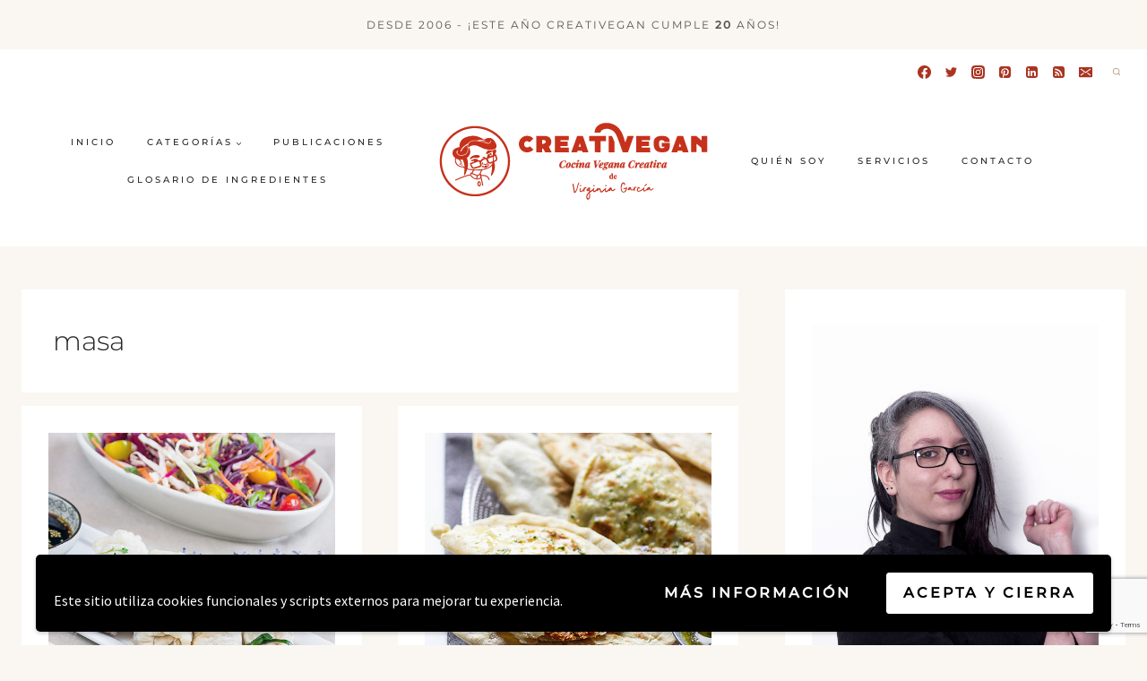

--- FILE ---
content_type: text/html; charset=utf-8
request_url: https://www.google.com/recaptcha/api2/anchor?ar=1&k=6Le0Ta0pAAAAAMGnXTxWCiIga96fOVa5LEOwgQQ6&co=aHR0cHM6Ly9jcmVhdGl2ZWdhbi5uZXQ6NDQz&hl=en&v=N67nZn4AqZkNcbeMu4prBgzg&size=invisible&anchor-ms=20000&execute-ms=30000&cb=41htv3czd69s
body_size: 48632
content:
<!DOCTYPE HTML><html dir="ltr" lang="en"><head><meta http-equiv="Content-Type" content="text/html; charset=UTF-8">
<meta http-equiv="X-UA-Compatible" content="IE=edge">
<title>reCAPTCHA</title>
<style type="text/css">
/* cyrillic-ext */
@font-face {
  font-family: 'Roboto';
  font-style: normal;
  font-weight: 400;
  font-stretch: 100%;
  src: url(//fonts.gstatic.com/s/roboto/v48/KFO7CnqEu92Fr1ME7kSn66aGLdTylUAMa3GUBHMdazTgWw.woff2) format('woff2');
  unicode-range: U+0460-052F, U+1C80-1C8A, U+20B4, U+2DE0-2DFF, U+A640-A69F, U+FE2E-FE2F;
}
/* cyrillic */
@font-face {
  font-family: 'Roboto';
  font-style: normal;
  font-weight: 400;
  font-stretch: 100%;
  src: url(//fonts.gstatic.com/s/roboto/v48/KFO7CnqEu92Fr1ME7kSn66aGLdTylUAMa3iUBHMdazTgWw.woff2) format('woff2');
  unicode-range: U+0301, U+0400-045F, U+0490-0491, U+04B0-04B1, U+2116;
}
/* greek-ext */
@font-face {
  font-family: 'Roboto';
  font-style: normal;
  font-weight: 400;
  font-stretch: 100%;
  src: url(//fonts.gstatic.com/s/roboto/v48/KFO7CnqEu92Fr1ME7kSn66aGLdTylUAMa3CUBHMdazTgWw.woff2) format('woff2');
  unicode-range: U+1F00-1FFF;
}
/* greek */
@font-face {
  font-family: 'Roboto';
  font-style: normal;
  font-weight: 400;
  font-stretch: 100%;
  src: url(//fonts.gstatic.com/s/roboto/v48/KFO7CnqEu92Fr1ME7kSn66aGLdTylUAMa3-UBHMdazTgWw.woff2) format('woff2');
  unicode-range: U+0370-0377, U+037A-037F, U+0384-038A, U+038C, U+038E-03A1, U+03A3-03FF;
}
/* math */
@font-face {
  font-family: 'Roboto';
  font-style: normal;
  font-weight: 400;
  font-stretch: 100%;
  src: url(//fonts.gstatic.com/s/roboto/v48/KFO7CnqEu92Fr1ME7kSn66aGLdTylUAMawCUBHMdazTgWw.woff2) format('woff2');
  unicode-range: U+0302-0303, U+0305, U+0307-0308, U+0310, U+0312, U+0315, U+031A, U+0326-0327, U+032C, U+032F-0330, U+0332-0333, U+0338, U+033A, U+0346, U+034D, U+0391-03A1, U+03A3-03A9, U+03B1-03C9, U+03D1, U+03D5-03D6, U+03F0-03F1, U+03F4-03F5, U+2016-2017, U+2034-2038, U+203C, U+2040, U+2043, U+2047, U+2050, U+2057, U+205F, U+2070-2071, U+2074-208E, U+2090-209C, U+20D0-20DC, U+20E1, U+20E5-20EF, U+2100-2112, U+2114-2115, U+2117-2121, U+2123-214F, U+2190, U+2192, U+2194-21AE, U+21B0-21E5, U+21F1-21F2, U+21F4-2211, U+2213-2214, U+2216-22FF, U+2308-230B, U+2310, U+2319, U+231C-2321, U+2336-237A, U+237C, U+2395, U+239B-23B7, U+23D0, U+23DC-23E1, U+2474-2475, U+25AF, U+25B3, U+25B7, U+25BD, U+25C1, U+25CA, U+25CC, U+25FB, U+266D-266F, U+27C0-27FF, U+2900-2AFF, U+2B0E-2B11, U+2B30-2B4C, U+2BFE, U+3030, U+FF5B, U+FF5D, U+1D400-1D7FF, U+1EE00-1EEFF;
}
/* symbols */
@font-face {
  font-family: 'Roboto';
  font-style: normal;
  font-weight: 400;
  font-stretch: 100%;
  src: url(//fonts.gstatic.com/s/roboto/v48/KFO7CnqEu92Fr1ME7kSn66aGLdTylUAMaxKUBHMdazTgWw.woff2) format('woff2');
  unicode-range: U+0001-000C, U+000E-001F, U+007F-009F, U+20DD-20E0, U+20E2-20E4, U+2150-218F, U+2190, U+2192, U+2194-2199, U+21AF, U+21E6-21F0, U+21F3, U+2218-2219, U+2299, U+22C4-22C6, U+2300-243F, U+2440-244A, U+2460-24FF, U+25A0-27BF, U+2800-28FF, U+2921-2922, U+2981, U+29BF, U+29EB, U+2B00-2BFF, U+4DC0-4DFF, U+FFF9-FFFB, U+10140-1018E, U+10190-1019C, U+101A0, U+101D0-101FD, U+102E0-102FB, U+10E60-10E7E, U+1D2C0-1D2D3, U+1D2E0-1D37F, U+1F000-1F0FF, U+1F100-1F1AD, U+1F1E6-1F1FF, U+1F30D-1F30F, U+1F315, U+1F31C, U+1F31E, U+1F320-1F32C, U+1F336, U+1F378, U+1F37D, U+1F382, U+1F393-1F39F, U+1F3A7-1F3A8, U+1F3AC-1F3AF, U+1F3C2, U+1F3C4-1F3C6, U+1F3CA-1F3CE, U+1F3D4-1F3E0, U+1F3ED, U+1F3F1-1F3F3, U+1F3F5-1F3F7, U+1F408, U+1F415, U+1F41F, U+1F426, U+1F43F, U+1F441-1F442, U+1F444, U+1F446-1F449, U+1F44C-1F44E, U+1F453, U+1F46A, U+1F47D, U+1F4A3, U+1F4B0, U+1F4B3, U+1F4B9, U+1F4BB, U+1F4BF, U+1F4C8-1F4CB, U+1F4D6, U+1F4DA, U+1F4DF, U+1F4E3-1F4E6, U+1F4EA-1F4ED, U+1F4F7, U+1F4F9-1F4FB, U+1F4FD-1F4FE, U+1F503, U+1F507-1F50B, U+1F50D, U+1F512-1F513, U+1F53E-1F54A, U+1F54F-1F5FA, U+1F610, U+1F650-1F67F, U+1F687, U+1F68D, U+1F691, U+1F694, U+1F698, U+1F6AD, U+1F6B2, U+1F6B9-1F6BA, U+1F6BC, U+1F6C6-1F6CF, U+1F6D3-1F6D7, U+1F6E0-1F6EA, U+1F6F0-1F6F3, U+1F6F7-1F6FC, U+1F700-1F7FF, U+1F800-1F80B, U+1F810-1F847, U+1F850-1F859, U+1F860-1F887, U+1F890-1F8AD, U+1F8B0-1F8BB, U+1F8C0-1F8C1, U+1F900-1F90B, U+1F93B, U+1F946, U+1F984, U+1F996, U+1F9E9, U+1FA00-1FA6F, U+1FA70-1FA7C, U+1FA80-1FA89, U+1FA8F-1FAC6, U+1FACE-1FADC, U+1FADF-1FAE9, U+1FAF0-1FAF8, U+1FB00-1FBFF;
}
/* vietnamese */
@font-face {
  font-family: 'Roboto';
  font-style: normal;
  font-weight: 400;
  font-stretch: 100%;
  src: url(//fonts.gstatic.com/s/roboto/v48/KFO7CnqEu92Fr1ME7kSn66aGLdTylUAMa3OUBHMdazTgWw.woff2) format('woff2');
  unicode-range: U+0102-0103, U+0110-0111, U+0128-0129, U+0168-0169, U+01A0-01A1, U+01AF-01B0, U+0300-0301, U+0303-0304, U+0308-0309, U+0323, U+0329, U+1EA0-1EF9, U+20AB;
}
/* latin-ext */
@font-face {
  font-family: 'Roboto';
  font-style: normal;
  font-weight: 400;
  font-stretch: 100%;
  src: url(//fonts.gstatic.com/s/roboto/v48/KFO7CnqEu92Fr1ME7kSn66aGLdTylUAMa3KUBHMdazTgWw.woff2) format('woff2');
  unicode-range: U+0100-02BA, U+02BD-02C5, U+02C7-02CC, U+02CE-02D7, U+02DD-02FF, U+0304, U+0308, U+0329, U+1D00-1DBF, U+1E00-1E9F, U+1EF2-1EFF, U+2020, U+20A0-20AB, U+20AD-20C0, U+2113, U+2C60-2C7F, U+A720-A7FF;
}
/* latin */
@font-face {
  font-family: 'Roboto';
  font-style: normal;
  font-weight: 400;
  font-stretch: 100%;
  src: url(//fonts.gstatic.com/s/roboto/v48/KFO7CnqEu92Fr1ME7kSn66aGLdTylUAMa3yUBHMdazQ.woff2) format('woff2');
  unicode-range: U+0000-00FF, U+0131, U+0152-0153, U+02BB-02BC, U+02C6, U+02DA, U+02DC, U+0304, U+0308, U+0329, U+2000-206F, U+20AC, U+2122, U+2191, U+2193, U+2212, U+2215, U+FEFF, U+FFFD;
}
/* cyrillic-ext */
@font-face {
  font-family: 'Roboto';
  font-style: normal;
  font-weight: 500;
  font-stretch: 100%;
  src: url(//fonts.gstatic.com/s/roboto/v48/KFO7CnqEu92Fr1ME7kSn66aGLdTylUAMa3GUBHMdazTgWw.woff2) format('woff2');
  unicode-range: U+0460-052F, U+1C80-1C8A, U+20B4, U+2DE0-2DFF, U+A640-A69F, U+FE2E-FE2F;
}
/* cyrillic */
@font-face {
  font-family: 'Roboto';
  font-style: normal;
  font-weight: 500;
  font-stretch: 100%;
  src: url(//fonts.gstatic.com/s/roboto/v48/KFO7CnqEu92Fr1ME7kSn66aGLdTylUAMa3iUBHMdazTgWw.woff2) format('woff2');
  unicode-range: U+0301, U+0400-045F, U+0490-0491, U+04B0-04B1, U+2116;
}
/* greek-ext */
@font-face {
  font-family: 'Roboto';
  font-style: normal;
  font-weight: 500;
  font-stretch: 100%;
  src: url(//fonts.gstatic.com/s/roboto/v48/KFO7CnqEu92Fr1ME7kSn66aGLdTylUAMa3CUBHMdazTgWw.woff2) format('woff2');
  unicode-range: U+1F00-1FFF;
}
/* greek */
@font-face {
  font-family: 'Roboto';
  font-style: normal;
  font-weight: 500;
  font-stretch: 100%;
  src: url(//fonts.gstatic.com/s/roboto/v48/KFO7CnqEu92Fr1ME7kSn66aGLdTylUAMa3-UBHMdazTgWw.woff2) format('woff2');
  unicode-range: U+0370-0377, U+037A-037F, U+0384-038A, U+038C, U+038E-03A1, U+03A3-03FF;
}
/* math */
@font-face {
  font-family: 'Roboto';
  font-style: normal;
  font-weight: 500;
  font-stretch: 100%;
  src: url(//fonts.gstatic.com/s/roboto/v48/KFO7CnqEu92Fr1ME7kSn66aGLdTylUAMawCUBHMdazTgWw.woff2) format('woff2');
  unicode-range: U+0302-0303, U+0305, U+0307-0308, U+0310, U+0312, U+0315, U+031A, U+0326-0327, U+032C, U+032F-0330, U+0332-0333, U+0338, U+033A, U+0346, U+034D, U+0391-03A1, U+03A3-03A9, U+03B1-03C9, U+03D1, U+03D5-03D6, U+03F0-03F1, U+03F4-03F5, U+2016-2017, U+2034-2038, U+203C, U+2040, U+2043, U+2047, U+2050, U+2057, U+205F, U+2070-2071, U+2074-208E, U+2090-209C, U+20D0-20DC, U+20E1, U+20E5-20EF, U+2100-2112, U+2114-2115, U+2117-2121, U+2123-214F, U+2190, U+2192, U+2194-21AE, U+21B0-21E5, U+21F1-21F2, U+21F4-2211, U+2213-2214, U+2216-22FF, U+2308-230B, U+2310, U+2319, U+231C-2321, U+2336-237A, U+237C, U+2395, U+239B-23B7, U+23D0, U+23DC-23E1, U+2474-2475, U+25AF, U+25B3, U+25B7, U+25BD, U+25C1, U+25CA, U+25CC, U+25FB, U+266D-266F, U+27C0-27FF, U+2900-2AFF, U+2B0E-2B11, U+2B30-2B4C, U+2BFE, U+3030, U+FF5B, U+FF5D, U+1D400-1D7FF, U+1EE00-1EEFF;
}
/* symbols */
@font-face {
  font-family: 'Roboto';
  font-style: normal;
  font-weight: 500;
  font-stretch: 100%;
  src: url(//fonts.gstatic.com/s/roboto/v48/KFO7CnqEu92Fr1ME7kSn66aGLdTylUAMaxKUBHMdazTgWw.woff2) format('woff2');
  unicode-range: U+0001-000C, U+000E-001F, U+007F-009F, U+20DD-20E0, U+20E2-20E4, U+2150-218F, U+2190, U+2192, U+2194-2199, U+21AF, U+21E6-21F0, U+21F3, U+2218-2219, U+2299, U+22C4-22C6, U+2300-243F, U+2440-244A, U+2460-24FF, U+25A0-27BF, U+2800-28FF, U+2921-2922, U+2981, U+29BF, U+29EB, U+2B00-2BFF, U+4DC0-4DFF, U+FFF9-FFFB, U+10140-1018E, U+10190-1019C, U+101A0, U+101D0-101FD, U+102E0-102FB, U+10E60-10E7E, U+1D2C0-1D2D3, U+1D2E0-1D37F, U+1F000-1F0FF, U+1F100-1F1AD, U+1F1E6-1F1FF, U+1F30D-1F30F, U+1F315, U+1F31C, U+1F31E, U+1F320-1F32C, U+1F336, U+1F378, U+1F37D, U+1F382, U+1F393-1F39F, U+1F3A7-1F3A8, U+1F3AC-1F3AF, U+1F3C2, U+1F3C4-1F3C6, U+1F3CA-1F3CE, U+1F3D4-1F3E0, U+1F3ED, U+1F3F1-1F3F3, U+1F3F5-1F3F7, U+1F408, U+1F415, U+1F41F, U+1F426, U+1F43F, U+1F441-1F442, U+1F444, U+1F446-1F449, U+1F44C-1F44E, U+1F453, U+1F46A, U+1F47D, U+1F4A3, U+1F4B0, U+1F4B3, U+1F4B9, U+1F4BB, U+1F4BF, U+1F4C8-1F4CB, U+1F4D6, U+1F4DA, U+1F4DF, U+1F4E3-1F4E6, U+1F4EA-1F4ED, U+1F4F7, U+1F4F9-1F4FB, U+1F4FD-1F4FE, U+1F503, U+1F507-1F50B, U+1F50D, U+1F512-1F513, U+1F53E-1F54A, U+1F54F-1F5FA, U+1F610, U+1F650-1F67F, U+1F687, U+1F68D, U+1F691, U+1F694, U+1F698, U+1F6AD, U+1F6B2, U+1F6B9-1F6BA, U+1F6BC, U+1F6C6-1F6CF, U+1F6D3-1F6D7, U+1F6E0-1F6EA, U+1F6F0-1F6F3, U+1F6F7-1F6FC, U+1F700-1F7FF, U+1F800-1F80B, U+1F810-1F847, U+1F850-1F859, U+1F860-1F887, U+1F890-1F8AD, U+1F8B0-1F8BB, U+1F8C0-1F8C1, U+1F900-1F90B, U+1F93B, U+1F946, U+1F984, U+1F996, U+1F9E9, U+1FA00-1FA6F, U+1FA70-1FA7C, U+1FA80-1FA89, U+1FA8F-1FAC6, U+1FACE-1FADC, U+1FADF-1FAE9, U+1FAF0-1FAF8, U+1FB00-1FBFF;
}
/* vietnamese */
@font-face {
  font-family: 'Roboto';
  font-style: normal;
  font-weight: 500;
  font-stretch: 100%;
  src: url(//fonts.gstatic.com/s/roboto/v48/KFO7CnqEu92Fr1ME7kSn66aGLdTylUAMa3OUBHMdazTgWw.woff2) format('woff2');
  unicode-range: U+0102-0103, U+0110-0111, U+0128-0129, U+0168-0169, U+01A0-01A1, U+01AF-01B0, U+0300-0301, U+0303-0304, U+0308-0309, U+0323, U+0329, U+1EA0-1EF9, U+20AB;
}
/* latin-ext */
@font-face {
  font-family: 'Roboto';
  font-style: normal;
  font-weight: 500;
  font-stretch: 100%;
  src: url(//fonts.gstatic.com/s/roboto/v48/KFO7CnqEu92Fr1ME7kSn66aGLdTylUAMa3KUBHMdazTgWw.woff2) format('woff2');
  unicode-range: U+0100-02BA, U+02BD-02C5, U+02C7-02CC, U+02CE-02D7, U+02DD-02FF, U+0304, U+0308, U+0329, U+1D00-1DBF, U+1E00-1E9F, U+1EF2-1EFF, U+2020, U+20A0-20AB, U+20AD-20C0, U+2113, U+2C60-2C7F, U+A720-A7FF;
}
/* latin */
@font-face {
  font-family: 'Roboto';
  font-style: normal;
  font-weight: 500;
  font-stretch: 100%;
  src: url(//fonts.gstatic.com/s/roboto/v48/KFO7CnqEu92Fr1ME7kSn66aGLdTylUAMa3yUBHMdazQ.woff2) format('woff2');
  unicode-range: U+0000-00FF, U+0131, U+0152-0153, U+02BB-02BC, U+02C6, U+02DA, U+02DC, U+0304, U+0308, U+0329, U+2000-206F, U+20AC, U+2122, U+2191, U+2193, U+2212, U+2215, U+FEFF, U+FFFD;
}
/* cyrillic-ext */
@font-face {
  font-family: 'Roboto';
  font-style: normal;
  font-weight: 900;
  font-stretch: 100%;
  src: url(//fonts.gstatic.com/s/roboto/v48/KFO7CnqEu92Fr1ME7kSn66aGLdTylUAMa3GUBHMdazTgWw.woff2) format('woff2');
  unicode-range: U+0460-052F, U+1C80-1C8A, U+20B4, U+2DE0-2DFF, U+A640-A69F, U+FE2E-FE2F;
}
/* cyrillic */
@font-face {
  font-family: 'Roboto';
  font-style: normal;
  font-weight: 900;
  font-stretch: 100%;
  src: url(//fonts.gstatic.com/s/roboto/v48/KFO7CnqEu92Fr1ME7kSn66aGLdTylUAMa3iUBHMdazTgWw.woff2) format('woff2');
  unicode-range: U+0301, U+0400-045F, U+0490-0491, U+04B0-04B1, U+2116;
}
/* greek-ext */
@font-face {
  font-family: 'Roboto';
  font-style: normal;
  font-weight: 900;
  font-stretch: 100%;
  src: url(//fonts.gstatic.com/s/roboto/v48/KFO7CnqEu92Fr1ME7kSn66aGLdTylUAMa3CUBHMdazTgWw.woff2) format('woff2');
  unicode-range: U+1F00-1FFF;
}
/* greek */
@font-face {
  font-family: 'Roboto';
  font-style: normal;
  font-weight: 900;
  font-stretch: 100%;
  src: url(//fonts.gstatic.com/s/roboto/v48/KFO7CnqEu92Fr1ME7kSn66aGLdTylUAMa3-UBHMdazTgWw.woff2) format('woff2');
  unicode-range: U+0370-0377, U+037A-037F, U+0384-038A, U+038C, U+038E-03A1, U+03A3-03FF;
}
/* math */
@font-face {
  font-family: 'Roboto';
  font-style: normal;
  font-weight: 900;
  font-stretch: 100%;
  src: url(//fonts.gstatic.com/s/roboto/v48/KFO7CnqEu92Fr1ME7kSn66aGLdTylUAMawCUBHMdazTgWw.woff2) format('woff2');
  unicode-range: U+0302-0303, U+0305, U+0307-0308, U+0310, U+0312, U+0315, U+031A, U+0326-0327, U+032C, U+032F-0330, U+0332-0333, U+0338, U+033A, U+0346, U+034D, U+0391-03A1, U+03A3-03A9, U+03B1-03C9, U+03D1, U+03D5-03D6, U+03F0-03F1, U+03F4-03F5, U+2016-2017, U+2034-2038, U+203C, U+2040, U+2043, U+2047, U+2050, U+2057, U+205F, U+2070-2071, U+2074-208E, U+2090-209C, U+20D0-20DC, U+20E1, U+20E5-20EF, U+2100-2112, U+2114-2115, U+2117-2121, U+2123-214F, U+2190, U+2192, U+2194-21AE, U+21B0-21E5, U+21F1-21F2, U+21F4-2211, U+2213-2214, U+2216-22FF, U+2308-230B, U+2310, U+2319, U+231C-2321, U+2336-237A, U+237C, U+2395, U+239B-23B7, U+23D0, U+23DC-23E1, U+2474-2475, U+25AF, U+25B3, U+25B7, U+25BD, U+25C1, U+25CA, U+25CC, U+25FB, U+266D-266F, U+27C0-27FF, U+2900-2AFF, U+2B0E-2B11, U+2B30-2B4C, U+2BFE, U+3030, U+FF5B, U+FF5D, U+1D400-1D7FF, U+1EE00-1EEFF;
}
/* symbols */
@font-face {
  font-family: 'Roboto';
  font-style: normal;
  font-weight: 900;
  font-stretch: 100%;
  src: url(//fonts.gstatic.com/s/roboto/v48/KFO7CnqEu92Fr1ME7kSn66aGLdTylUAMaxKUBHMdazTgWw.woff2) format('woff2');
  unicode-range: U+0001-000C, U+000E-001F, U+007F-009F, U+20DD-20E0, U+20E2-20E4, U+2150-218F, U+2190, U+2192, U+2194-2199, U+21AF, U+21E6-21F0, U+21F3, U+2218-2219, U+2299, U+22C4-22C6, U+2300-243F, U+2440-244A, U+2460-24FF, U+25A0-27BF, U+2800-28FF, U+2921-2922, U+2981, U+29BF, U+29EB, U+2B00-2BFF, U+4DC0-4DFF, U+FFF9-FFFB, U+10140-1018E, U+10190-1019C, U+101A0, U+101D0-101FD, U+102E0-102FB, U+10E60-10E7E, U+1D2C0-1D2D3, U+1D2E0-1D37F, U+1F000-1F0FF, U+1F100-1F1AD, U+1F1E6-1F1FF, U+1F30D-1F30F, U+1F315, U+1F31C, U+1F31E, U+1F320-1F32C, U+1F336, U+1F378, U+1F37D, U+1F382, U+1F393-1F39F, U+1F3A7-1F3A8, U+1F3AC-1F3AF, U+1F3C2, U+1F3C4-1F3C6, U+1F3CA-1F3CE, U+1F3D4-1F3E0, U+1F3ED, U+1F3F1-1F3F3, U+1F3F5-1F3F7, U+1F408, U+1F415, U+1F41F, U+1F426, U+1F43F, U+1F441-1F442, U+1F444, U+1F446-1F449, U+1F44C-1F44E, U+1F453, U+1F46A, U+1F47D, U+1F4A3, U+1F4B0, U+1F4B3, U+1F4B9, U+1F4BB, U+1F4BF, U+1F4C8-1F4CB, U+1F4D6, U+1F4DA, U+1F4DF, U+1F4E3-1F4E6, U+1F4EA-1F4ED, U+1F4F7, U+1F4F9-1F4FB, U+1F4FD-1F4FE, U+1F503, U+1F507-1F50B, U+1F50D, U+1F512-1F513, U+1F53E-1F54A, U+1F54F-1F5FA, U+1F610, U+1F650-1F67F, U+1F687, U+1F68D, U+1F691, U+1F694, U+1F698, U+1F6AD, U+1F6B2, U+1F6B9-1F6BA, U+1F6BC, U+1F6C6-1F6CF, U+1F6D3-1F6D7, U+1F6E0-1F6EA, U+1F6F0-1F6F3, U+1F6F7-1F6FC, U+1F700-1F7FF, U+1F800-1F80B, U+1F810-1F847, U+1F850-1F859, U+1F860-1F887, U+1F890-1F8AD, U+1F8B0-1F8BB, U+1F8C0-1F8C1, U+1F900-1F90B, U+1F93B, U+1F946, U+1F984, U+1F996, U+1F9E9, U+1FA00-1FA6F, U+1FA70-1FA7C, U+1FA80-1FA89, U+1FA8F-1FAC6, U+1FACE-1FADC, U+1FADF-1FAE9, U+1FAF0-1FAF8, U+1FB00-1FBFF;
}
/* vietnamese */
@font-face {
  font-family: 'Roboto';
  font-style: normal;
  font-weight: 900;
  font-stretch: 100%;
  src: url(//fonts.gstatic.com/s/roboto/v48/KFO7CnqEu92Fr1ME7kSn66aGLdTylUAMa3OUBHMdazTgWw.woff2) format('woff2');
  unicode-range: U+0102-0103, U+0110-0111, U+0128-0129, U+0168-0169, U+01A0-01A1, U+01AF-01B0, U+0300-0301, U+0303-0304, U+0308-0309, U+0323, U+0329, U+1EA0-1EF9, U+20AB;
}
/* latin-ext */
@font-face {
  font-family: 'Roboto';
  font-style: normal;
  font-weight: 900;
  font-stretch: 100%;
  src: url(//fonts.gstatic.com/s/roboto/v48/KFO7CnqEu92Fr1ME7kSn66aGLdTylUAMa3KUBHMdazTgWw.woff2) format('woff2');
  unicode-range: U+0100-02BA, U+02BD-02C5, U+02C7-02CC, U+02CE-02D7, U+02DD-02FF, U+0304, U+0308, U+0329, U+1D00-1DBF, U+1E00-1E9F, U+1EF2-1EFF, U+2020, U+20A0-20AB, U+20AD-20C0, U+2113, U+2C60-2C7F, U+A720-A7FF;
}
/* latin */
@font-face {
  font-family: 'Roboto';
  font-style: normal;
  font-weight: 900;
  font-stretch: 100%;
  src: url(//fonts.gstatic.com/s/roboto/v48/KFO7CnqEu92Fr1ME7kSn66aGLdTylUAMa3yUBHMdazQ.woff2) format('woff2');
  unicode-range: U+0000-00FF, U+0131, U+0152-0153, U+02BB-02BC, U+02C6, U+02DA, U+02DC, U+0304, U+0308, U+0329, U+2000-206F, U+20AC, U+2122, U+2191, U+2193, U+2212, U+2215, U+FEFF, U+FFFD;
}

</style>
<link rel="stylesheet" type="text/css" href="https://www.gstatic.com/recaptcha/releases/N67nZn4AqZkNcbeMu4prBgzg/styles__ltr.css">
<script nonce="Djod9vKdOm3kMqyZny7hkQ" type="text/javascript">window['__recaptcha_api'] = 'https://www.google.com/recaptcha/api2/';</script>
<script type="text/javascript" src="https://www.gstatic.com/recaptcha/releases/N67nZn4AqZkNcbeMu4prBgzg/recaptcha__en.js" nonce="Djod9vKdOm3kMqyZny7hkQ">
      
    </script></head>
<body><div id="rc-anchor-alert" class="rc-anchor-alert"></div>
<input type="hidden" id="recaptcha-token" value="[base64]">
<script type="text/javascript" nonce="Djod9vKdOm3kMqyZny7hkQ">
      recaptcha.anchor.Main.init("[\x22ainput\x22,[\x22bgdata\x22,\x22\x22,\[base64]/[base64]/[base64]/[base64]/[base64]/[base64]/KGcoTywyNTMsTy5PKSxVRyhPLEMpKTpnKE8sMjUzLEMpLE8pKSxsKSksTykpfSxieT1mdW5jdGlvbihDLE8sdSxsKXtmb3IobD0odT1SKEMpLDApO08+MDtPLS0pbD1sPDw4fFooQyk7ZyhDLHUsbCl9LFVHPWZ1bmN0aW9uKEMsTyl7Qy5pLmxlbmd0aD4xMDQ/[base64]/[base64]/[base64]/[base64]/[base64]/[base64]/[base64]\\u003d\x22,\[base64]\\u003d\\u003d\x22,\x22wokRYMKFZMKbc3ATw5tkw5oYWkM4BMOVQTfDtSPCssO5czbCkT/DpmQaHcOXwq/Cm8OXw7Rnw7wfw6laQcOgdsKyV8KuwrE6ZMKTwqA7LwnCpcKtdMKbwovCp8OcPMKDIj3Com1ww5pgcBXCmiIMDsKcwq/DqlnDjD9xBcOpVkPCkjTClsOMQcOgwqbDuHk1EMOSOMK5wqwpwonDpHjDmxsnw6PDnsKETsOrE8OFw4hqw7NgasOWJwI+w58fDgDDiMK4w4VIEcOLwqrDg05PLMO1wr3Dh8OVw6TDinQMSMKfNcKWwrUyMk4Lw5MlwpDDlMKmwogySy3Ciz3DksKIw6hlwqpSwq/[base64]/w5/CoMOvVMKnwqjDuMO3woFpeFMFwrnClMKrw6RvYMOGecKKwpdHdMKKwoVKw6rCssOUY8Odw4rDhMKjAlvDlB/DtcK+w5zCrcKlZ1VgOsO1WMO7wqYDwrAgBUgQFDpXwpjCl1vChMKnYQHDsUXChEMMYGXDtCILG8KSXsOxAG3CvX/DoMKowpZrwqMDDgrCpsK9w7MnHHTChAzDqHpDKsOvw5XDli5fw7fCpcOOJFAMw7/[base64]/wrpeGnxgw6wZAcKTwqs9CgPDqzh8VXbCpsKXw5bDjsOTw6hfP2XClhXCuBnDisODIRPCnh7Ct8KYw79awqfDscKgRsKXwow/AwZZwrPDj8KJXyJ5L8OhVcOtK3XCh8OEwpFuAsOiFgg2w6rCrsOWT8ODw5LCpEPCv0sSfjArXkDDisKPwq7CiF8Qb8OxAcOew4nDrMOPI8ORw5w9LsOAwo0lwo1xwqfCvMKpNMKFwonDj8KNFsObw5/DtsOMw4fDukbDnzdqw7t1csKqwrPCpcKiXcKWw4bDo8ORCToew4rDmsOrJcKRY8KEwpYFYcO2GsK3w7xoX8KedhRZwrTCpMOLEAFtKsKywojCpSBDYQTCssOjL8Okel0nd0rCksKMKTN8UHUrVcKze2XDrsOJfsK6AsO7wpDCiMO8RT7DvWwyw5rDgMORwp3CocO/HCjDmVDDtcO0w4IhUi7CosOLw57Cv8K0OcKKw7UPNGLDuGR/ETTDr8O6PSTDunDDmAxwwqpzVmHCqXkHw6zDuz8awpzCqMKqw7HCoizDssK3wpRawoTDnMORw50+w5BMw4/DpDLDncOYCX0jYsObOSUjNsOsw47CjMOQw5vCrcKfw4DCjsKgcz7DhMOuwrHDl8ObE2grw75WOBJtIsKfC8OrHMKWwqBgw41TLSYmw7nDq3p7wqJ0w6PCmxEbwqzCg8OmwprCighJXAlQVgTCtsOiAh4twoZbbcONw4NIRcO/GcKsw5jDjAnDgcOjw47ChyBxwq/DiQnCisKLfsO0w6LCrwZRw55VKsOww718K3PCi2BrSsOKwrXDmMOcw6LCmBxvw6IMIQPDrSTCnFHDtcOSSQQrwrrDusOAw4PCuMKzwpnCocOXAjTCiMKew5nCsFojwr/Ch13CicOod8K7wr3CicK2Vw7DqAfCjcOnCMKQwozCiGFkw5bDosO6wqdbIsKWT0HCi8OnZEVMwp3CtkNaGsOMwrl/c8Oqw6dXwo0cwpIcwrUUd8Kvw7jDnsKOwrTDgcO4KUPDoDrDlE/Cmh1+wq/CvxkZZMKKwoR/bcK/QH8mAmNXCsOjwpPDpcK4w7jChsK9VcOdSlI/NMKjdXsPwrXDvcOSw57CiMOmw7wYw6tSJsODwp7DgwnDkX8rw75Nw6d+wp3CuWMqH04vwqpFw67Cp8K4ZlU6XMKkw4U2OCpfw75Zw51TAQwJw5nCvX/DpxUWFsK3Nh/CnsO/aXVwOxrDocOQwr7DjgEgW8K5w5jCgywNKXXCoVXDkml8w4xZIMKRworCnMK3KXsDwpbCrTrCvhJ0wop/w6XCtX0IXRkdwozCu8K2L8KKBznCg3HDk8KmwpvCqVZEVMK2VnPDliTCk8OYwo5baz/[base64]/CjhMZw73CtMOrFgbDmS/[base64]/w7Zkw4nCkMOfeMOGw43DssOKVQkXwpEPw5cgR8OyKlpjwpB2wr3ClsOAZiQCLMOMwpDDt8OJwqjCsCEmB8O3VcKBXRlhVnzDmwgYw7PDssOcwrnCh8KUw7rDo8Krwp0XwqzDqggCwqksLzRia8KKw6/[base64]/DocOXOxZHw74FQcKif8KcPiLDg0zDuMKhYcO2CMOucsKiaX9qw4g5woctw4xwZsOVwqjDrWfDhMO5woHCk8KEw5zCvsKuw4DChsO2w5DDljNiDWxUYMO9wpg+YSvCmGHCsHHCrcOEDsO7w6h5eMK8F8KMUsKIMWBmN8OeLV9pbAnCmiDDmRhABcOaw4LDvMOew6k8EV/Cin4kwq3DhjHCpkFPwo7DrsKBNBTCm1TCiMOWKHLDnl3CmMODE8KIacKew5DDqMKewrIrw5XCscOMVArCnCTCn0XCr1RBw7nDtVMWSmFUIsOtW8Oqw4DDnsKbQcOYwpkwd8OywpXDlsOVw6vDlMKyw4TCiy/ChEnChk15Y0rDkzvDgi3CrcO6LMKOdkw+MFDCmsOQO3DDqMO/w6TDs8OVHxQZwpLDpyXCtMKqw5Bdw7o7FsKIH8K7csKtGinDgBzCncO1InM/w6l1w7trwpvDvAsYYFBsQ8O2w6EcVS/[base64]/MgRaT2ENMVfDmlfCoBrDvih6wqbCpmbCvijCsMK+w7cHwoMME2NeIsO6w7bDkjIOwq7Dvyh6w6TDoEZYw6pVw7pTw4tdwrrCgsOYGMOcwr9xS1JZw6HDrHzCgcKxblJrwo/CvlAXEcKHYA16BTJpLMOTw6zDusKVIMKdwrXDiELDjV3CmXU0worClH/DiBXDoMKNXEAAw7bDrgLCiArCjsKAdxEMfsKkw5JXGxvDjcKmw7vCi8KOaMOWwp06awA/SSfCmyLCnsK4KMKrakTCnGBOfsKlwpZsw6RXw7jCuMOlwrnCgsKFJcO0ZBHDn8OmwqnCo39Fw6gqVMKHw7ZUQsOVHlPCsH7CpCgZIcKQW1bDqsK4wpjCmxXDhnnCvMKVTjJiwq7DhH/CtmTCtWNuaMKBG8KpK3vDkcK+woDDnMK8cRLCl0YkJcOsTMOAwqt9w7bCrsOtEMK8wq7CsQjCpSfCunUMeMKMfgEKw4/CtyxMVcO4wrDChkLDqH9Pwq0pw74mAXPDtX7DqwvCvQLDiVPCkg/[base64]/[base64]/DuDjCrX3Duip/U8Owwqtlw6ULM8Oiwo3DncKTSj/CjDIpayTCjMKGK8K5wpjCjEHChn8LYMKAw7t6w6tKHQICw7rDsMK+YcO6UsKRwo5ZwrPDpH3DpsKiOSrDk1PCpMORw6BhJCHDmkxYwpcEw6UsP3/DrMOwwq9mA3LCuMKDFjLCmGggwrvCjBbCqVHDqjkNwozDnTXDjjVzEGZAw5jCnSHCncKIQQxxS8OuAkHDu8K4w4DDgA3CrsKJdkJXw45owpdWUy/ClDDDo8OLw6ILw4/ClR/Dsi1VwpHDnw9gPkY+w5kfwrLDksK2w6Eww51SPsOVemQQHgJEY3TCtcK0w7w0wo0nw5TDn8OYNsOEU8KwHGnCh1HDsMO5TzA6H0ABw7RsN0vDuMKgW8K5woHDt3TCqMOYwp/Dg8Kyw4/[base64]/[base64]/DpGJ9EiJxwq3Cmwo8woM7OlDCpsOqw4DCnxDCnVrDhgUPwrHDg8Kzw70fwrRKYkTCr8KHw5vDksK6acOeAsKfwqJJw5Y6URzDj8ODwr3Chy4yUSrCtMO6ecKsw6ZJwoPDuklbMMOvJMK7QGPChwgsIW/[base64]/CtmbDtMKlN8Khwq7DjEwUEsKXwrvDpMO6FUYlw43CoMOxaMOPwozDuSvDk08YbMKhwrfDvMOMYcOcwrVSw4EOJ0vCscKMESxhYDzCpV7DisKvw7DDmsO6w4LCkcKzN8Klwq/CpUfDiyLCmGo6wrDCssKGRsK6VsKWAkMGwqYBwqs4VQ7DghIow53Cii3DhU9UwoTChzbDt19Gw4bDgX09w5cfw7bDgQvCsTRtw5nCmWcxD3BpZ23DiCUuG8OlSgfCtMOgXsKOw4Z/EMKRwq/Cj8Oew4jCoxTChEUSPz0nHXYlw73DlzpcCVbCumt5wrXCk8Omw415E8Okw4nDr0coJcKxHirCiV7Cmk44wqTCvMK8LzJrw5zDlR3CkMOJIcK/w4cUwqczw5wNXcORQMKnw5jDnMOIFGpVw6/DmMONw5ITcsO4w4vCnxvCoMOyw7kJw5DDjMKBwrHCn8KEw6nChcKFwpUMwo/DucOLfjsMdcKAw6TCl8Okw7tWIwUYw7hwQnLDogzDvMOxwovCtcKPW8O4f1bDpigmwrobwrd8w4HCvGLDoMOgYSvCuxjDrsKjwrrDuxnDlGbCp8O2wq9nJQ/CsmYxwrZHwqwkw5pCGsOyDw0Lw6zCgsKTw6XCsCrCkULCnDfCiXzCnSNlVcOqD1tQCcKIwrnCiw8Cw7XCrgDDssKhEMKXFwDDmcKow6rClQ/[base64]/CsMKQBQEdJTPCm8KyFMOVwo7Dj8OUfsK+w4R9F8KuwoUswrHDssK+XkkcwqsPw5IlwqQEw63CpcKuFcKzw5VfTSjCp3Mpw6U5VSEowp0jwqrDqsOKwrTDpcKcw78vwrBRCGfDvcKCwpDDlFPCm8OzX8Kww47Cs8KSfMKQOsOkbirDl8O1ZU/Dn8KXPsOwREPCo8OeR8ODw7pVcsOHw5vCiW95wpkwfTkywpPDrG/DtcOiwr3DmsKtTRpvw5bDvcOpwrnCoHPCkD96wpYuacK+TsKPwpDDlcOUw6fCk1PCpMOIScKSH8OXwpjDpm1gb2ZrBsKAK8KgXsKNwo3DmsKOw4REw74zw4jDjFFcwrDCoE3CllnChmXDpUF+w5rCncK8O8K/w5pcbTF4woLCiMOLcA7CkWwWwqgiw6YiF8K9RhEMRcK4aTzDgDAmwrYVwrXDjsOPX8KjZ8Okwqt/[base64]/[base64]/QhzCs1BewqzCvkgpEkgfLl/Dhm3CtBfDtcKQTBxVwrlzwpcDw5rDo8KHW2MKwrbCh8K1wrjDlsK7wrXDicK9UXXCgiM+G8KVwonDgn8QwpZxUmvCjgVXw7vDlcKqYA3CgsKZVsKDw7jDlRJLNcO4w6TCgyZmZ8OVw4Qow6Fiw4/DsSHDhzNwE8O1wqECw6o/wqwUTsOjTxzDmcKyw4crccKDXMKgEUvDu8K2Jz0ew4A4wojCmsOPZnHCscORZsK2YMOjUsKqXMKzG8KcwpXDjCYEwrcjfcKrBsKzw4sCw7ZWXMKgZsKGSMKsN8KIwrp6E2/[base64]/CkhBaRlzCusOwwpw6fxUgw5jDvDzCisK7wp0Iwq7DtBPDuAJlV2XDk0rDokwoLmTCjXbDjcKGwqDChsOWw7sGfsK9UsK7w4TDkSzCjWbDmTHDiBTCuVzCscOTw60/woNsw7FDeyfCkcKcw4PDuMK9w6PCrX3DhcK/w7JrOiQWwqEiwoEzcgHCkcO2wqcCw5FUChLDk8KJacKXQnwJw7NwHU7Dg8KLw5rDvMOpfFnCpwPCqMOOcsKlMcKPw5XDm8KbDEJXwrfCrcKVD8K+HzTDvCfCoMO/w7oDDzLDnFbDqMK2wpvDvWwZM8O+w7k/[base64]/CozDCkcKzJ3oDwqbDslxawrvDicKiwqnCucOtLmXCigjDoynDn3FqEMO5MUELwr/[base64]/[base64]/Ct8KIMMOuw4gnL0/[base64]/w77DqQx3DMOqJkDCrMKlw7g7woppwqrDiAJ9w7XDscO1w7LDnWh2w43DicOfCEVZwofCucOJV8KUwohffk57w4Z2wr/Dkn4pwonCmDRyej7CqibChyDCn8KjLcOawqIcaw3CsBvDtyHChibDp19mwpNIwqFNw7rCjzrDtDrCtsOgZy7CtW/Dq8KcJ8KGfCdPDGzDq2o+wofCnMKlw6DDlMOKwqLDrn3CrDHDjHzDrSjDjsK2dsK3wrgNwpxMWWB/[base64]/[base64]/DqsOoBsOPw5rClVMzOHAZG152XQsQw4DCiBdReMKUw67DhcOpw6XDlMO6XcO9wrnCtsOkw7/DoyxtKsObUwPClsOiw6gJwr/DvMOgDsObfCXDjlLCgEw8wr7CksKzwqEWLU0ILMOLE1PCtsKhw7jDuHQ2e8OjZhnDtkVtw5rCnMK+TxDDvlBAw6vDliXDhxl5HxLCkz0sMTkhC8KUw4PDnD/Du8KqelVbwqxdwrfDpBYqAcOeHSDDhnYTw4vCkApHBcOZwoLCr3tuLRDCucKeRmsDVy/ChUl9wo9uw5QJXFpnw4EnBMOgVsK8fQg0Fld7w7rDucKNY2/DvzoqRzPCrVVJbcKGCcKyw6BkBlpCwoohw53Cmm3CoMKBw7NjKjfCn8KZcC7CqzsKw6NmDBJgMzR8woHDlcOCw7LChMKRw73DklrCnH5BPsO/w5lFdcKLFB7Csjh7w4fCpsOMwp7DssKSwq/DlQ7Di1zDh8Oow590wrnCtsO0D30OPsOdw5jDiiLCigvCvi/DrMK+LwMdEX05H35Uw7ZSw4BJwqrDmMKUwo1owoHCi0bClSTDu20QWMKHAkYMJ8OKAcOuwq/DmsOcW3Fww4HDtMKbwr5Nw4bDq8KEczvDp8K7XlrDoE03w7pWYsK8akNjw7k4wrIywrHDryrCngpvwrzDo8KZw7hzdcO/wrnDo8Kewr/[base64]/d0nDo8Ohw4k7w6DDgBjDgSEEUWFiwppsw7fDscKvw4M2w5LCqTzChcORE8OIw7nDvcOJWBPDmRvDqcOqwq8tZwwDw6czwqF1w73CsXzCqjQuJ8OFKz9RwrDCozLCn8OuM8KeDMOwOcK/w5vClcKww59nEjFcw7TDtMOyw4vCgMKhw6YMXMKeb8Ozw5pUwqTCglTCkcKew6nCgHvDsnEpLk3DlcKew5Arw6rDs1/DiMO5YMKIK8K3w6fDocOGw5l6woHCui/CtsK7w5zCnW7CmcOgFcOiF8KxdxbCqsKwR8KyPE5Zwqxaw5vDnVPDl8OBw5dOwqYAenNtwrzCucOdw4nDq8OawpDDuMK+w6oAwqZFCcKASMKVw4LCs8K5w7DDosKLwpAtw4/Dgi5jWm8uVcK1w5Ifw7XCn3LDkz/[base64]/CtMKrK8K5JGs+w4bDgsKSwpfCoy5iw57ChsK5wrA2FMO3EMOMOMOCbxQrUcO/[base64]/[base64]/dMOcw4jCisOxwojDrsK9I2w9A29cwpzDrcKmKWTCjgpLFMO+IcOhw7/DtMKWMcOtQMKfwqTDlMOwwrjCgMOgCyR9w6Zpw7IzEsORGcOIOsOSw4psbMKpC1XCkw7Du8KcwplXVVbCn2PDm8KiasKZCMOQAcK7w70ZHcOwXzgFVRrDik/[base64]/DqFRcwqMof8K/[base64]/Dtl3DosOww6/CjAnDkcKDwqPCh8OCwoYVw4/Dq1NOTHx+wqZTJ8O+Y8K6AcO/wr5iDDTCpWLDswLDsMKIdHzDpcKnwpbCsi0Dw6jCtsOrHnXCp3hNWsKmTSnDp2IvNVVfFcOBIHg4RmnDkkjDr3rDjsKww7zDq8OafcOaO1fDlsK0IGIMA8K/w7RrAQXDm1FuL8K2w5/CpsO6PMO7wqDCtHrDl8K3w4M8wqLCuiLDkcOcwpdJwqUEw5zDp8KrLMOTw5JHwrHCj2PDgAB2wpXDmgPCvgrDjcOfD8O8QcOyAlNrwptPwogKwq/DsQNjZQkrwpRkNcK7DjoAwq3CnU8AWBnCkMOsYMOXwo8cw63Cn8ONKMOuw5LDqMOJRwPDpcORZsKuw6rDoFd1wp0pw4jDg8K9YGQ4woTDpzMNw5XDnVbCnGMpaijCocKLwq/CnDZQw7TDh8KWLRlzw6zDt3MWwrzCo11cw77ChcKuRsKRw5BHw6EpW8OsBxrDr8KFGsOWOTfDp1sVBDdmZ0jDolA9Qn7Di8KeLwkiwoVJw6YyXEk2RMK2wqzDokbDgsOdPz/CssKjI3QRwqZXwr1rD8KLbMO8wq8YwoTCtsK+woYAwr9pwow1ABHDpnLCpMKPek5ow43CnzzCnsK/woERL8OHw6fCuWcIW8KZIFHCjcOfVMObw7kkw6Qpw7dzw4cnHsOcQH0qwqhwwp/DqsONU2w0w6HDo24+OsOiw4LChMOGwq00YWzDmcKhb8OzQCXDhCLCiHfDqMKUThbCmx3DsX3CvsOfw5fCoUs2UW8YQHEDYsK3O8K2w5rDsTjDgW1QwpvCpH0cYwXDly7Cj8O6w7PCvzUYZMK5w60qw7tpw7/DucKewqlGQ8KwDnYKwrlYwprCl8KaanM0DClAwphBwqZewp7Dn2nCqcK1wpwvI8K9wr/ChFXCihrDusKRczPDtQN8HjPDgcK8HSg7QhbDv8OcXRRkSMKiw6NIHMOmw7/CjhTDtVB/[base64]/DjycRGw7DkXsswqxVw57DscKWZsKVEMOXH8KBw7bCk8Oxw4hiwqkhwq3DomPCk0hKSxJpwpkXw6fDiE5/XGZtXTk7w7Zob14OCsKdworDngXDlCVWEcOiwoBSw6Emwp/DoMOTwqEaBVLDisKIVF7Dl2lUwp59wq7CmcKubsKww7UowqvCrkcRHsO8w5zDrX7DqRTDvsKww75hwpRwCX9Mw77DqcKXw5vCijRow7HDh8KdwrBYdB1xwpbDgxnCuQtFw47DuCHDkR5xw4vDswPCokcjwp/[base64]/[base64]/[base64]/[base64]/[base64]/KcOjw4pdw6guCDRoWmEeW8K2wpPDmw7Co1YEL0TCpMKYwpjCl8KwwoPDt8KfDBsLw6QTI8O6JmnDgcKVw4Fvw4/Cm8K5CMODwq3DsWE5wpHDtMOow4FJPxNnwqTDhcK7ZSwnRHbDuMKQwpbDgTh1NMKXwpfDjMOkwpHChcKLaVjDg2jDqsOVP8O8w79Rc2AMVDbDiW9+wrfDn1R/[base64]/DjG7CmcK9fDM5aMOdJ8OKUsKyXmV3worDnkYow7EwWTLCkcOBwpU1QUdfw4U9wp/[base64]/CuAzDqDxaJAnDrzxqXsKtDMKqQ03CkMKiwo/CmRvCpcOBw7lCVi9IwoNUw4fCuWBlwqbDhlQtUjzCqMKrDiZaw752wr98w6fDnA45wozDjMK7Ay4KHxJ+w5EYwrHDkTc3WcO9XjsOw6/CmMKVW8O/Mm/DmcOSB8KcwqrDkcOEFQBddlM3w4PCoRIjw5TChsOuwr7DhsO/QDvCkiMvWk4xwpDDjcKpdG57wqLDpMOXVUw9PcKaawUZw78XwqQUQsOYw5MwwpvClgPDh8OVP8KVUUMmKR4zPcOgwq0LV8Oew6Vfwq8VOHUxwrbCsUpqwpDCtEDDpcKmA8OawoRpfsK+D8OwQMKiwonDmWpSwpbCocO/woYYw5/DksOOw6PCq1rChMOUw6o8LifDicOXeyVmDMKfw6QUw6YlISdDwq1IwqUVRWvClFAXFsKxSMOFfcKXw5w7w64Jw4jDhEBOE0vDkx1Mw50sCHtjGsK9wrXDpDUdOV/DowXDo8OUB8OqwqPDgcK+HC4jCC9IeQrDgmnCqVPDrlovw7dmw6BKwp1lCQgTKcKcRDpfwrdaCnDDlsKvIWDDscKXRMK3MMOSwqrCksKUw7AXw7RnwrAye8OMc8Olw6LDtcO1wqI9WsKlw5hUw6bCncOMHsK1w6ZEwpMAFnxiAhtXwoPCqcK/YsKmw4NQw4fDgcKOA8Oow5TCjiPCoQLDkSwXwrMFI8OvwpbDncKBw7PDtx/DvDkgBsKZIxpBw7nDssKwZsOxw7d2w7xvwrPDvFDDmMOyP8O6V15NwohBw6QIS1QlwrN/[base64]/Cv17ChcKAw67CqU7Cjj7CsmAuQcK1D2IiBFDDgjl/akACwrnCl8OjD3tMVj/CsMOkwrsyHQ4VRQnCmMO0wq/[base64]/CrcOuw4rCuEkjWRXDl2fDjMOEVcKRw7rCpQzCmljCoFxlw7DCvcKdbkzCuGAhczTCm8OsbMO2VVXCuAXDhMOZWsKWB8O8w7zCr0Nsw67Do8KqHwURw7LDm13DlkVQwrdJwoLDpUlVPybDvW3DgTE8cCHDpQvDlAjCriXDvFYOBVkYH3rDilwkM0Zlw7tqSMOvYns/G13Dk0tAwpd1XcOgK8OlX3BEcsODwp7CnTpvccKyZMOeb8OQw4kDw7lZw5TCiXwYwrdZwo3DoAPDv8OQBFDCjwURw7TCr8OAw5Bnw5xjw6dIO8KIwrIUw47Dp2/CiFIURzlfwq/[base64]/DmnDCicKaTBzDu3rDqREjaDPCgsKgVmYSw7/DoH7DmhPCqhdswoTDs8O4wpPCgzRfwrNwVMOQd8Kww7rDmcK5DMK/c8OCw5DCt8KjHcK5KcOKFsKxwo3CisKYwp4/wonDpnwmw4Y7w6MSw4YZwoPDsDPDpRrDr8OzwpnCnn03w7HDv8K6GVFvwq3Dm1LCiW3Ds3vDskhswqwIw6kpw6syNAZPFThaeMOtCMO/wrYSw6fDsggwMx0ZwoTCh8OiGsKEQXEgw7vDg8Kdwo3ChcORwqMSwrnDscOuKcKgw7/ClcOebQEIw6/CpkrCnhfCjUHDqhPCmXnCrSgYQic6w5NewpzDlxFGw6PCgsKvwoLDg8ORwpEmwp08McOmwppYCV4Ww7tyGMObwqd9w44/BH8Ow4MJZBPCm8OlPngOwq3DonHDo8KdwovChMKQwrHDncK7IsKEWsK0w6kWJgVrBTjCjcK1EcOXacKFBsKCwpfDgjTCqibDhFB7YHp1B8KqcDDCqhDDrFzDncOHBcORK8O/[base64]/CpVXDlkHCqcKVP8OhwpdWfMKRw5AeUsODMsOTXAbDi8ODGWHCmizDocK/QQPCsBpHwrspwo3CgsOMGwLCo8KMw59Nw6vCu2rDshrDkMKnOSclTsKlTsOqwq/CosKpd8OoUhwxHmE8wqrCtSjCrcOawq3DscOdd8KkFSjCjx91wp7CvMOCwrXDosKyHRLCtkE3w4DDtsK+wrpGbhHCthQGw5QowpPDki5oFMO7UE7DvcKHwqIgRlBhNsOOwrJRwozDlMORwpZkwofDpSBow4hyN8KoasOcwqsTw43DlcK6w5vComRkei/CuXMuNsOQw7jCvm4dK8K/EcKMw7jDnG1UOFjDuMKVEXnCmTY3csOxwo/[base64]/CmMK9ZnlKBUHCkC7DiQ0ZTA9ww6XDgTZuJcOIG8KqewrDkMOww4rDij/DjsOoNAzDvMKSwqtFw5owaWZJcBjCr8OQUcKMKlQXHsKlw5V/wp7Dpw7DglgnwrXCq8OQA8OrS3jDlDdDw4VEwpDCm8Kken/CiiVSC8OZwpPDlMOaYsOzw6nCllTDiBdRc8OacgddR8KKb8Kcwrgfw50Dw4DCmcKfw5DCsVoSw6rCvXxgYsOmwokkL8KKJ0wHQMOXw4TDkcOJwo7CoTjClcOtwp/Dk1PDjWvDgifDn8KMOEPDiSLCsTTCrQZfwpQrwpZgwpnCi2A3wrzDpmN8w7bDu0vClknCg0bDvMK3w6oOw4zDh8KkBRTCkVTDnihEEVjDtcOewrXCnsOPF8Kfw78YwpnDnCc2w57CtFlkYsKGw6TCncKkBcK4woIbwqrDq8OLa8KzwqLCpBfCucOfLHlZDVVzw5/[base64]/[base64]/[base64]/CsQkMwoc2wrEBPHIQD8KZB8OjPMOiVMOSRcOmwrLCnXrCmcK7woM5D8OuKMKmw4N+BMKyGcOuwrvCqUAlwrlFEgnDu8K1OsOOHsOuw7NBw7vCgsKmHQRcJMKBcsOZJcK9JAVqKcKQw6jChCLDu8Oswq92EsK/NX0na8ORwovCj8OmVMOPw60eE8Otw4cDZlbDukzDjcOMwrdUX8KKw4dvDApDwrtiFcKaFsK1w6wdM8Orbjwjwo/Cu8KZwoZpwpzDp8OqW0vCgzbDqksLAsOVw5QPwrvDqnYfb2ctG0Amw4ckKlhOD8KnOgcYCCLCucKRKcORwpjClsO5w5TCjRAiKcKowq3DnhQbOsOUw4BaFHTCkjVMZ0Zqw5LDl8Oqw5fDhE/DsCV+AMKdQnw7wofCqXxKwrXDpzzCtixlwpzCpnAVCSbCpntgwr/[base64]/[base64]/CusK8ZTJuIUvDiWlGwoDDizIiw7jDnMO3YMKcKRbDmMO/eUPDmzI3WWTDq8Kbw5AXScOswpk5wrpjwq1dw4/DucKpUMOTwr4jw44JW8KvDMK0w6PDrcKLIjVSw47CoyhmbBYiS8KKf2J9wqfDuwXChD9FX8KVT8K3bjHCm2vCiMOpw53CjsOYw7wCPVnDkDd/woZ4eEwPIcKieEMqJgvClndBa1NUbEF4HGo3KhnDmTcnecKzw416w6TCv8OxJMOaw5giw6JaU3vCk8KOwoFBMzfCkghywrPDtcKJI8OswqpEV8K5wpvDtsKxw43DuT/Dh8Kew6RZMyLDpMONN8K4WsKAPgBnBAxUGDXCocKvw7HCjTjDkcKHwqRASMOlwpVmFcKIUMOHFcKnIUnDpQLDrcKtNlDDhMKoQlc4TsKRHhhdQMKsHzzDuMKKw4kewozCj8K1wrkqw6wswpDDr0rDjH7DtcOeP8KiOC3Co8K6Mm/CqsKaOcObwrQXw4dGLEYXw4oRPkLCr8KTw5bDrlVmw7FecMKQYMO1DcOBw4w3Knouw7XCicKoXsKmw7fCv8KEUklfOcKIw7bDocKNw73CvMKAF1rCq8OMw6jCoWfCoTbDpikcUj/[base64]/w5vDi1QvRH7DqFA9HlNPw6NGIxwuwq5cWRnDlsKhCB42NVUow7DCvTZNWsKOw60Swp7ClMOxCiBFw6TDuhxLw5YWBA3CsWxwMsOqwotZw4bCnsOdTMO7EjjDhUV/wrbCqcKgbVtGw5zCsmsFw6TCtV/CrcK6w5oNAcKtwrFAXcOCcwrCqRlewpgKw507wqzCkB7Dg8KyAHPDrzbDmyLDhy3Dhm5lwr83cVzCoSbChH4XDMKUwq3Cq8KkDRnCuVJuwqDCisO8wrVvaELDl8KrWcORJcOtwrRGOxDCqMKNNBDDvMKyCltcbMOFw7bCmx/CncKqwo7CkjvCokcIw63DmMOJR8Kaw5/DvMK4w4bCt0fDqy4eO8O6OUTCjiTDvTUAQsKzMShHw58aFzlzHMOcw4/ClcKCeMKSw7vDhUcWwoAnwrrClDXDlMOKw4BOw5XDvlbDrzLDmGFQfcOuLWrCmgnDtxPCrcO0wqIFwrnCncOuGhDDqzdswqVMWcK1Q1LDqRE+QEzDu8KZWF5ww79xw7NXwqgMw49EQsKpB8OowpFAwrp/NcOyQcOfwq1Iw7nDsUgCwptfwp7ChMKjw5jCsUx9w57DvcK+KMKAw4TDusORw7AdFy8/[base64]/Cl8O5ZXkKM8KBw7YFQ1Euwpw3w6jCvzJwacKJw7E9woZ1H8O3d8KxwoLDgsKeblLCqQLCuAPDucOmd8K7w4MgESfDsAXCo8OUwr3CmcKgw7/[base64]/DgVnCk8KEw6nDjcKJwoTDgMOnw6NOwo/Dsg/DrikgwonDowPCksOoP1xaXDLCowDCoFJRJTNEwp/DhcKzw7rCqcKlNsOkWx8Cw7NRw6djw4jDnsKXw5ttN8O8UFQnF8OLw5Quw5YLfx8yw581TMOJw7wWwrrCtMKGw7cyworDhsOlfcO0BMKdacKBw6PDsMO4wr8zaT0eUxNEGsKGw6fCpsKdwrDCm8Kow41MwpFKL3wYLgTCkjYhwpsaHMOsw4HCiQDDqcKhcy/Cp8K4wqnCrcKiH8Ozw5zDhcOjw53ChlTClHppw5zCiMOWw6tgwrwIw7DDqMKew5A0DsKVLsOWGsKmw7HDvyAmVBtcw7HDpj5zwq/CmMOCwptHPsObwohbwpDCncOrwoNuw6RqEwJHdcK5w4tqw7hHWnLCjsK3CSdjw5ASChXCsMO9w78WT8KRwp3CiTYxwrkxw4zCmELCrWd7wpzCmgVtGBtcD1Y2AsKKwq4LwqAAZcOrwooCwrlcOCHCpcK/wp5pw6phAcOXw5/DmjApwpfDtmfDgCQMMkNowr0GeMKzX8Kdw5sZwqgIKsK/w7TCtXDCgTfCi8OWw4HCs8OCdwXDlCrCjCJ2wrQww4dNBwEkwqrDhsKcJ21We8OZw69sECJ7wqpNEmrCrHp4csOlwqUXw6BFLcOqWMKJcCxuw4/[base64]/[base64]/DpcKgFB3DlsO/woteZcO/[base64]/CkFbDhFkUwq3Cu3nDn0DCpEciw6ELPWtwwqXDinHCicK2w5nDvAzDucOQKMOCB8Kiw4EsVHwnw4V0wrcaZRbDtHrCiXrDgzrCiS7CoMKzcMOIw4kxwpPDkEXDq8KKwrJzw5PDo8OTF0xlDsOdEcOawpoAw7ESw5YnFXLDjRnDtcKSfh/CvcOQQ0kMw5VjcMKQw5Aiwo1HWGJLw6TDnR/CojbDl8O1QcOsWG3ChwdufcOdw7nDnsOxw7HCnylweRvDr3LDj8Ogw5XDrXjCqwPDlsOfYzzDtTfCjm/DliXDrXnDocKGw6wfRcK6YlXDryxsPCXDmMKKw48Xw6s0c8O6w5Jdw5jCnsKHw64Fwr7Cl8KKwrHCqjvDrhETw73DrSnCqFwHR2wwaXxaw45RW8OMw6JSw64zw4PDpCPDh2BpGAJIw6rCocOMCRQgwrrDm8Ksw7/CpcOeKRfCtcKFF3zCoSvDvFvDtMOmw67CgRxrw7QfQQtaO8KoO0PDoXEKeWjDu8K8wo/[base64]/CnQPDvMOOKsOBHUgYasOMw4/DpMODwp0Vw5fCvMO6ZMOowq1lwpIULBLDrcOwwosmDhYwwpp+M0XCrHvCrlrCqTlWwqcIFMO3w77DjDp2w7xsc0bCsizDgsKEQGpxw4dQUcKvwp1secKyw48KO0DCglbCpjRiwrnDjsKKw4IOw79tCCvDssOHw5/DkQEYwoXCjTzChMOKfXFUw7soCcOkw6piV8O9acKtU8K+wrfCpsKHw6koOMKCw5cAFQfCtxMJal/DolpQdcKmQ8OnAihow5ACwqbCs8O6e8OVw7rDq8OmYMKxf8OoUMKawp3DtmbCvxA5aUw5wrvCssOsDsOlwoLDmMKwNAFCU2dTZ8O2SXPChcOrcWHDhTY6VMKewrDDvMOww4h0VsK6JsKNwo0Qw5I9SCrCvsOzw63CjMKoaA0Cw7Z2w6/CmsKFX8KVO8OqZMKOMsKIckUOwr4RZkEjFB7Cl0xdw7jDrj5XwosxEwBYR8OsP8KiwpEBBsK0CjEbwpchdsOhwodvMMObw65Ow4AhKyDDrcOCw7N7KcK8w79wXsOkWjTCkw/ChinCgDzCrAbCvRxNS8OTcsOkw40oYzRnEMKdwojCrGsGUcKjwrhyC8KnasOowpgzw6A7wrpcwprDmUrCocKgYMOIFcOeIA3DjMO6wrRJCk/[base64]/[base64]/wpUTw7bDkzLCok/[base64]/e8KXwoxcG8KYw4Nkw77DjsKFw7HCtWrCiwFkbMObw4I6LzLCocKQFsKSccOEcx9OL13Cl8O0SngPbcOLRMOgw5Vyd1LDlHg1JGR1wqN/[base64]/aMKpHsKCw4HCkk8kw45uwofCsW/Cm0lGVcKxw408woA2XX3DtMO4W2HDun1ZZcKCFnbDknLCs33DggpVZcOYJsK0wqvCosK6w4PCvcKlRsKdwrDCo3vDinvDqztkwrFZw7c+wrZmO8OSwpHDm8OqBMOywofCji/[base64]/CsMOxCnXDhcKawq/DuMKPwoRVw5VmMcKdwpjCl8OAw43DkG7DpMKmBz4obVXDksK+wqcIIWcdwoXDiVYoGcKvw68YZcKrXlHCoD/Ck3/DoU4XEhHDoMOxwrV6PcO9IhXCr8KjTSlQwpPDmsKJwqPDgW3DpzBNw40CcMKmHMOiYTs2wq/CoBzDisO5D2HDu0hNwqvDjMKNwo0GPcODdFjCpMOuRnXCuGZiQsOsBMKWwpbDv8KzQcKELMOlAWV4wp7CksKJwrvDmcKbIirDjsKhw5FuCcKTw6TDjsKOw6RVGCnCk8KQSCxiURfDtsOfw5bCrsKcREsxdsO0RsOSwoEJw54sUF/CsMOrw6Ayw43CnWvDlD7DuMK1UcOtUUI4WcO+woNHwrHDgh7DpsOucsO/WhLDqsKIesKmw4gIZikUIkpzAsOvQH/ClsOjM8Oqw4bDmsOJF8Kew5pGwozCnMKlw7E6w5oJbMOxJwZbwrJyUsOow7gRwo0RwrLCnMKdwpbCiyzCv8KjU8KeIU15U2BsQMKLbcOmw5BVw6zCvMKOwqLClcKVw4/[base64]\\u003d\x22],null,[\x22conf\x22,null,\x226Le0Ta0pAAAAAMGnXTxWCiIga96fOVa5LEOwgQQ6\x22,0,null,null,null,1,[21,125,63,73,95,87,41,43,42,83,102,105,109,121],[7059694,159],0,null,null,null,null,0,null,0,null,700,1,null,0,\[base64]/76lBhnEnQkZnOKMAhmv8xEZ\x22,0,0,null,null,1,null,0,0,null,null,null,0],\x22https://creativegan.net:443\x22,null,[3,1,1],null,null,null,1,3600,[\x22https://www.google.com/intl/en/policies/privacy/\x22,\x22https://www.google.com/intl/en/policies/terms/\x22],\x22GyWLyjg3O4XmoUrYb7j5sVu4F+GrRXyLTSkdKNN7GIY\\u003d\x22,1,0,null,1,1769652319819,0,0,[132,250,175],null,[134,250,186,142],\x22RC-TjwKlVXe65wMdg\x22,null,null,null,null,null,\x220dAFcWeA7jQGHQ5XrT-phDa7OUWnOjLZY3uy5fIou99bPvc8FHxY4nzviCNaidaSGcKVnhuW5H1hfW-NlPGCTBqAwvq7gmhDA0dA\x22,1769735120112]");
    </script></body></html>

--- FILE ---
content_type: text/html; charset=utf-8
request_url: https://www.google.com/recaptcha/api2/anchor?ar=1&k=6Le-uycmAAAAAIQ6a8vpu3au-6flhgIO807Mh9NH&co=aHR0cHM6Ly9jcmVhdGl2ZWdhbi5uZXQ6NDQz&hl=en&v=N67nZn4AqZkNcbeMu4prBgzg&size=invisible&anchor-ms=20000&execute-ms=30000&cb=l85itkebblo2
body_size: 49484
content:
<!DOCTYPE HTML><html dir="ltr" lang="en"><head><meta http-equiv="Content-Type" content="text/html; charset=UTF-8">
<meta http-equiv="X-UA-Compatible" content="IE=edge">
<title>reCAPTCHA</title>
<style type="text/css">
/* cyrillic-ext */
@font-face {
  font-family: 'Roboto';
  font-style: normal;
  font-weight: 400;
  font-stretch: 100%;
  src: url(//fonts.gstatic.com/s/roboto/v48/KFO7CnqEu92Fr1ME7kSn66aGLdTylUAMa3GUBHMdazTgWw.woff2) format('woff2');
  unicode-range: U+0460-052F, U+1C80-1C8A, U+20B4, U+2DE0-2DFF, U+A640-A69F, U+FE2E-FE2F;
}
/* cyrillic */
@font-face {
  font-family: 'Roboto';
  font-style: normal;
  font-weight: 400;
  font-stretch: 100%;
  src: url(//fonts.gstatic.com/s/roboto/v48/KFO7CnqEu92Fr1ME7kSn66aGLdTylUAMa3iUBHMdazTgWw.woff2) format('woff2');
  unicode-range: U+0301, U+0400-045F, U+0490-0491, U+04B0-04B1, U+2116;
}
/* greek-ext */
@font-face {
  font-family: 'Roboto';
  font-style: normal;
  font-weight: 400;
  font-stretch: 100%;
  src: url(//fonts.gstatic.com/s/roboto/v48/KFO7CnqEu92Fr1ME7kSn66aGLdTylUAMa3CUBHMdazTgWw.woff2) format('woff2');
  unicode-range: U+1F00-1FFF;
}
/* greek */
@font-face {
  font-family: 'Roboto';
  font-style: normal;
  font-weight: 400;
  font-stretch: 100%;
  src: url(//fonts.gstatic.com/s/roboto/v48/KFO7CnqEu92Fr1ME7kSn66aGLdTylUAMa3-UBHMdazTgWw.woff2) format('woff2');
  unicode-range: U+0370-0377, U+037A-037F, U+0384-038A, U+038C, U+038E-03A1, U+03A3-03FF;
}
/* math */
@font-face {
  font-family: 'Roboto';
  font-style: normal;
  font-weight: 400;
  font-stretch: 100%;
  src: url(//fonts.gstatic.com/s/roboto/v48/KFO7CnqEu92Fr1ME7kSn66aGLdTylUAMawCUBHMdazTgWw.woff2) format('woff2');
  unicode-range: U+0302-0303, U+0305, U+0307-0308, U+0310, U+0312, U+0315, U+031A, U+0326-0327, U+032C, U+032F-0330, U+0332-0333, U+0338, U+033A, U+0346, U+034D, U+0391-03A1, U+03A3-03A9, U+03B1-03C9, U+03D1, U+03D5-03D6, U+03F0-03F1, U+03F4-03F5, U+2016-2017, U+2034-2038, U+203C, U+2040, U+2043, U+2047, U+2050, U+2057, U+205F, U+2070-2071, U+2074-208E, U+2090-209C, U+20D0-20DC, U+20E1, U+20E5-20EF, U+2100-2112, U+2114-2115, U+2117-2121, U+2123-214F, U+2190, U+2192, U+2194-21AE, U+21B0-21E5, U+21F1-21F2, U+21F4-2211, U+2213-2214, U+2216-22FF, U+2308-230B, U+2310, U+2319, U+231C-2321, U+2336-237A, U+237C, U+2395, U+239B-23B7, U+23D0, U+23DC-23E1, U+2474-2475, U+25AF, U+25B3, U+25B7, U+25BD, U+25C1, U+25CA, U+25CC, U+25FB, U+266D-266F, U+27C0-27FF, U+2900-2AFF, U+2B0E-2B11, U+2B30-2B4C, U+2BFE, U+3030, U+FF5B, U+FF5D, U+1D400-1D7FF, U+1EE00-1EEFF;
}
/* symbols */
@font-face {
  font-family: 'Roboto';
  font-style: normal;
  font-weight: 400;
  font-stretch: 100%;
  src: url(//fonts.gstatic.com/s/roboto/v48/KFO7CnqEu92Fr1ME7kSn66aGLdTylUAMaxKUBHMdazTgWw.woff2) format('woff2');
  unicode-range: U+0001-000C, U+000E-001F, U+007F-009F, U+20DD-20E0, U+20E2-20E4, U+2150-218F, U+2190, U+2192, U+2194-2199, U+21AF, U+21E6-21F0, U+21F3, U+2218-2219, U+2299, U+22C4-22C6, U+2300-243F, U+2440-244A, U+2460-24FF, U+25A0-27BF, U+2800-28FF, U+2921-2922, U+2981, U+29BF, U+29EB, U+2B00-2BFF, U+4DC0-4DFF, U+FFF9-FFFB, U+10140-1018E, U+10190-1019C, U+101A0, U+101D0-101FD, U+102E0-102FB, U+10E60-10E7E, U+1D2C0-1D2D3, U+1D2E0-1D37F, U+1F000-1F0FF, U+1F100-1F1AD, U+1F1E6-1F1FF, U+1F30D-1F30F, U+1F315, U+1F31C, U+1F31E, U+1F320-1F32C, U+1F336, U+1F378, U+1F37D, U+1F382, U+1F393-1F39F, U+1F3A7-1F3A8, U+1F3AC-1F3AF, U+1F3C2, U+1F3C4-1F3C6, U+1F3CA-1F3CE, U+1F3D4-1F3E0, U+1F3ED, U+1F3F1-1F3F3, U+1F3F5-1F3F7, U+1F408, U+1F415, U+1F41F, U+1F426, U+1F43F, U+1F441-1F442, U+1F444, U+1F446-1F449, U+1F44C-1F44E, U+1F453, U+1F46A, U+1F47D, U+1F4A3, U+1F4B0, U+1F4B3, U+1F4B9, U+1F4BB, U+1F4BF, U+1F4C8-1F4CB, U+1F4D6, U+1F4DA, U+1F4DF, U+1F4E3-1F4E6, U+1F4EA-1F4ED, U+1F4F7, U+1F4F9-1F4FB, U+1F4FD-1F4FE, U+1F503, U+1F507-1F50B, U+1F50D, U+1F512-1F513, U+1F53E-1F54A, U+1F54F-1F5FA, U+1F610, U+1F650-1F67F, U+1F687, U+1F68D, U+1F691, U+1F694, U+1F698, U+1F6AD, U+1F6B2, U+1F6B9-1F6BA, U+1F6BC, U+1F6C6-1F6CF, U+1F6D3-1F6D7, U+1F6E0-1F6EA, U+1F6F0-1F6F3, U+1F6F7-1F6FC, U+1F700-1F7FF, U+1F800-1F80B, U+1F810-1F847, U+1F850-1F859, U+1F860-1F887, U+1F890-1F8AD, U+1F8B0-1F8BB, U+1F8C0-1F8C1, U+1F900-1F90B, U+1F93B, U+1F946, U+1F984, U+1F996, U+1F9E9, U+1FA00-1FA6F, U+1FA70-1FA7C, U+1FA80-1FA89, U+1FA8F-1FAC6, U+1FACE-1FADC, U+1FADF-1FAE9, U+1FAF0-1FAF8, U+1FB00-1FBFF;
}
/* vietnamese */
@font-face {
  font-family: 'Roboto';
  font-style: normal;
  font-weight: 400;
  font-stretch: 100%;
  src: url(//fonts.gstatic.com/s/roboto/v48/KFO7CnqEu92Fr1ME7kSn66aGLdTylUAMa3OUBHMdazTgWw.woff2) format('woff2');
  unicode-range: U+0102-0103, U+0110-0111, U+0128-0129, U+0168-0169, U+01A0-01A1, U+01AF-01B0, U+0300-0301, U+0303-0304, U+0308-0309, U+0323, U+0329, U+1EA0-1EF9, U+20AB;
}
/* latin-ext */
@font-face {
  font-family: 'Roboto';
  font-style: normal;
  font-weight: 400;
  font-stretch: 100%;
  src: url(//fonts.gstatic.com/s/roboto/v48/KFO7CnqEu92Fr1ME7kSn66aGLdTylUAMa3KUBHMdazTgWw.woff2) format('woff2');
  unicode-range: U+0100-02BA, U+02BD-02C5, U+02C7-02CC, U+02CE-02D7, U+02DD-02FF, U+0304, U+0308, U+0329, U+1D00-1DBF, U+1E00-1E9F, U+1EF2-1EFF, U+2020, U+20A0-20AB, U+20AD-20C0, U+2113, U+2C60-2C7F, U+A720-A7FF;
}
/* latin */
@font-face {
  font-family: 'Roboto';
  font-style: normal;
  font-weight: 400;
  font-stretch: 100%;
  src: url(//fonts.gstatic.com/s/roboto/v48/KFO7CnqEu92Fr1ME7kSn66aGLdTylUAMa3yUBHMdazQ.woff2) format('woff2');
  unicode-range: U+0000-00FF, U+0131, U+0152-0153, U+02BB-02BC, U+02C6, U+02DA, U+02DC, U+0304, U+0308, U+0329, U+2000-206F, U+20AC, U+2122, U+2191, U+2193, U+2212, U+2215, U+FEFF, U+FFFD;
}
/* cyrillic-ext */
@font-face {
  font-family: 'Roboto';
  font-style: normal;
  font-weight: 500;
  font-stretch: 100%;
  src: url(//fonts.gstatic.com/s/roboto/v48/KFO7CnqEu92Fr1ME7kSn66aGLdTylUAMa3GUBHMdazTgWw.woff2) format('woff2');
  unicode-range: U+0460-052F, U+1C80-1C8A, U+20B4, U+2DE0-2DFF, U+A640-A69F, U+FE2E-FE2F;
}
/* cyrillic */
@font-face {
  font-family: 'Roboto';
  font-style: normal;
  font-weight: 500;
  font-stretch: 100%;
  src: url(//fonts.gstatic.com/s/roboto/v48/KFO7CnqEu92Fr1ME7kSn66aGLdTylUAMa3iUBHMdazTgWw.woff2) format('woff2');
  unicode-range: U+0301, U+0400-045F, U+0490-0491, U+04B0-04B1, U+2116;
}
/* greek-ext */
@font-face {
  font-family: 'Roboto';
  font-style: normal;
  font-weight: 500;
  font-stretch: 100%;
  src: url(//fonts.gstatic.com/s/roboto/v48/KFO7CnqEu92Fr1ME7kSn66aGLdTylUAMa3CUBHMdazTgWw.woff2) format('woff2');
  unicode-range: U+1F00-1FFF;
}
/* greek */
@font-face {
  font-family: 'Roboto';
  font-style: normal;
  font-weight: 500;
  font-stretch: 100%;
  src: url(//fonts.gstatic.com/s/roboto/v48/KFO7CnqEu92Fr1ME7kSn66aGLdTylUAMa3-UBHMdazTgWw.woff2) format('woff2');
  unicode-range: U+0370-0377, U+037A-037F, U+0384-038A, U+038C, U+038E-03A1, U+03A3-03FF;
}
/* math */
@font-face {
  font-family: 'Roboto';
  font-style: normal;
  font-weight: 500;
  font-stretch: 100%;
  src: url(//fonts.gstatic.com/s/roboto/v48/KFO7CnqEu92Fr1ME7kSn66aGLdTylUAMawCUBHMdazTgWw.woff2) format('woff2');
  unicode-range: U+0302-0303, U+0305, U+0307-0308, U+0310, U+0312, U+0315, U+031A, U+0326-0327, U+032C, U+032F-0330, U+0332-0333, U+0338, U+033A, U+0346, U+034D, U+0391-03A1, U+03A3-03A9, U+03B1-03C9, U+03D1, U+03D5-03D6, U+03F0-03F1, U+03F4-03F5, U+2016-2017, U+2034-2038, U+203C, U+2040, U+2043, U+2047, U+2050, U+2057, U+205F, U+2070-2071, U+2074-208E, U+2090-209C, U+20D0-20DC, U+20E1, U+20E5-20EF, U+2100-2112, U+2114-2115, U+2117-2121, U+2123-214F, U+2190, U+2192, U+2194-21AE, U+21B0-21E5, U+21F1-21F2, U+21F4-2211, U+2213-2214, U+2216-22FF, U+2308-230B, U+2310, U+2319, U+231C-2321, U+2336-237A, U+237C, U+2395, U+239B-23B7, U+23D0, U+23DC-23E1, U+2474-2475, U+25AF, U+25B3, U+25B7, U+25BD, U+25C1, U+25CA, U+25CC, U+25FB, U+266D-266F, U+27C0-27FF, U+2900-2AFF, U+2B0E-2B11, U+2B30-2B4C, U+2BFE, U+3030, U+FF5B, U+FF5D, U+1D400-1D7FF, U+1EE00-1EEFF;
}
/* symbols */
@font-face {
  font-family: 'Roboto';
  font-style: normal;
  font-weight: 500;
  font-stretch: 100%;
  src: url(//fonts.gstatic.com/s/roboto/v48/KFO7CnqEu92Fr1ME7kSn66aGLdTylUAMaxKUBHMdazTgWw.woff2) format('woff2');
  unicode-range: U+0001-000C, U+000E-001F, U+007F-009F, U+20DD-20E0, U+20E2-20E4, U+2150-218F, U+2190, U+2192, U+2194-2199, U+21AF, U+21E6-21F0, U+21F3, U+2218-2219, U+2299, U+22C4-22C6, U+2300-243F, U+2440-244A, U+2460-24FF, U+25A0-27BF, U+2800-28FF, U+2921-2922, U+2981, U+29BF, U+29EB, U+2B00-2BFF, U+4DC0-4DFF, U+FFF9-FFFB, U+10140-1018E, U+10190-1019C, U+101A0, U+101D0-101FD, U+102E0-102FB, U+10E60-10E7E, U+1D2C0-1D2D3, U+1D2E0-1D37F, U+1F000-1F0FF, U+1F100-1F1AD, U+1F1E6-1F1FF, U+1F30D-1F30F, U+1F315, U+1F31C, U+1F31E, U+1F320-1F32C, U+1F336, U+1F378, U+1F37D, U+1F382, U+1F393-1F39F, U+1F3A7-1F3A8, U+1F3AC-1F3AF, U+1F3C2, U+1F3C4-1F3C6, U+1F3CA-1F3CE, U+1F3D4-1F3E0, U+1F3ED, U+1F3F1-1F3F3, U+1F3F5-1F3F7, U+1F408, U+1F415, U+1F41F, U+1F426, U+1F43F, U+1F441-1F442, U+1F444, U+1F446-1F449, U+1F44C-1F44E, U+1F453, U+1F46A, U+1F47D, U+1F4A3, U+1F4B0, U+1F4B3, U+1F4B9, U+1F4BB, U+1F4BF, U+1F4C8-1F4CB, U+1F4D6, U+1F4DA, U+1F4DF, U+1F4E3-1F4E6, U+1F4EA-1F4ED, U+1F4F7, U+1F4F9-1F4FB, U+1F4FD-1F4FE, U+1F503, U+1F507-1F50B, U+1F50D, U+1F512-1F513, U+1F53E-1F54A, U+1F54F-1F5FA, U+1F610, U+1F650-1F67F, U+1F687, U+1F68D, U+1F691, U+1F694, U+1F698, U+1F6AD, U+1F6B2, U+1F6B9-1F6BA, U+1F6BC, U+1F6C6-1F6CF, U+1F6D3-1F6D7, U+1F6E0-1F6EA, U+1F6F0-1F6F3, U+1F6F7-1F6FC, U+1F700-1F7FF, U+1F800-1F80B, U+1F810-1F847, U+1F850-1F859, U+1F860-1F887, U+1F890-1F8AD, U+1F8B0-1F8BB, U+1F8C0-1F8C1, U+1F900-1F90B, U+1F93B, U+1F946, U+1F984, U+1F996, U+1F9E9, U+1FA00-1FA6F, U+1FA70-1FA7C, U+1FA80-1FA89, U+1FA8F-1FAC6, U+1FACE-1FADC, U+1FADF-1FAE9, U+1FAF0-1FAF8, U+1FB00-1FBFF;
}
/* vietnamese */
@font-face {
  font-family: 'Roboto';
  font-style: normal;
  font-weight: 500;
  font-stretch: 100%;
  src: url(//fonts.gstatic.com/s/roboto/v48/KFO7CnqEu92Fr1ME7kSn66aGLdTylUAMa3OUBHMdazTgWw.woff2) format('woff2');
  unicode-range: U+0102-0103, U+0110-0111, U+0128-0129, U+0168-0169, U+01A0-01A1, U+01AF-01B0, U+0300-0301, U+0303-0304, U+0308-0309, U+0323, U+0329, U+1EA0-1EF9, U+20AB;
}
/* latin-ext */
@font-face {
  font-family: 'Roboto';
  font-style: normal;
  font-weight: 500;
  font-stretch: 100%;
  src: url(//fonts.gstatic.com/s/roboto/v48/KFO7CnqEu92Fr1ME7kSn66aGLdTylUAMa3KUBHMdazTgWw.woff2) format('woff2');
  unicode-range: U+0100-02BA, U+02BD-02C5, U+02C7-02CC, U+02CE-02D7, U+02DD-02FF, U+0304, U+0308, U+0329, U+1D00-1DBF, U+1E00-1E9F, U+1EF2-1EFF, U+2020, U+20A0-20AB, U+20AD-20C0, U+2113, U+2C60-2C7F, U+A720-A7FF;
}
/* latin */
@font-face {
  font-family: 'Roboto';
  font-style: normal;
  font-weight: 500;
  font-stretch: 100%;
  src: url(//fonts.gstatic.com/s/roboto/v48/KFO7CnqEu92Fr1ME7kSn66aGLdTylUAMa3yUBHMdazQ.woff2) format('woff2');
  unicode-range: U+0000-00FF, U+0131, U+0152-0153, U+02BB-02BC, U+02C6, U+02DA, U+02DC, U+0304, U+0308, U+0329, U+2000-206F, U+20AC, U+2122, U+2191, U+2193, U+2212, U+2215, U+FEFF, U+FFFD;
}
/* cyrillic-ext */
@font-face {
  font-family: 'Roboto';
  font-style: normal;
  font-weight: 900;
  font-stretch: 100%;
  src: url(//fonts.gstatic.com/s/roboto/v48/KFO7CnqEu92Fr1ME7kSn66aGLdTylUAMa3GUBHMdazTgWw.woff2) format('woff2');
  unicode-range: U+0460-052F, U+1C80-1C8A, U+20B4, U+2DE0-2DFF, U+A640-A69F, U+FE2E-FE2F;
}
/* cyrillic */
@font-face {
  font-family: 'Roboto';
  font-style: normal;
  font-weight: 900;
  font-stretch: 100%;
  src: url(//fonts.gstatic.com/s/roboto/v48/KFO7CnqEu92Fr1ME7kSn66aGLdTylUAMa3iUBHMdazTgWw.woff2) format('woff2');
  unicode-range: U+0301, U+0400-045F, U+0490-0491, U+04B0-04B1, U+2116;
}
/* greek-ext */
@font-face {
  font-family: 'Roboto';
  font-style: normal;
  font-weight: 900;
  font-stretch: 100%;
  src: url(//fonts.gstatic.com/s/roboto/v48/KFO7CnqEu92Fr1ME7kSn66aGLdTylUAMa3CUBHMdazTgWw.woff2) format('woff2');
  unicode-range: U+1F00-1FFF;
}
/* greek */
@font-face {
  font-family: 'Roboto';
  font-style: normal;
  font-weight: 900;
  font-stretch: 100%;
  src: url(//fonts.gstatic.com/s/roboto/v48/KFO7CnqEu92Fr1ME7kSn66aGLdTylUAMa3-UBHMdazTgWw.woff2) format('woff2');
  unicode-range: U+0370-0377, U+037A-037F, U+0384-038A, U+038C, U+038E-03A1, U+03A3-03FF;
}
/* math */
@font-face {
  font-family: 'Roboto';
  font-style: normal;
  font-weight: 900;
  font-stretch: 100%;
  src: url(//fonts.gstatic.com/s/roboto/v48/KFO7CnqEu92Fr1ME7kSn66aGLdTylUAMawCUBHMdazTgWw.woff2) format('woff2');
  unicode-range: U+0302-0303, U+0305, U+0307-0308, U+0310, U+0312, U+0315, U+031A, U+0326-0327, U+032C, U+032F-0330, U+0332-0333, U+0338, U+033A, U+0346, U+034D, U+0391-03A1, U+03A3-03A9, U+03B1-03C9, U+03D1, U+03D5-03D6, U+03F0-03F1, U+03F4-03F5, U+2016-2017, U+2034-2038, U+203C, U+2040, U+2043, U+2047, U+2050, U+2057, U+205F, U+2070-2071, U+2074-208E, U+2090-209C, U+20D0-20DC, U+20E1, U+20E5-20EF, U+2100-2112, U+2114-2115, U+2117-2121, U+2123-214F, U+2190, U+2192, U+2194-21AE, U+21B0-21E5, U+21F1-21F2, U+21F4-2211, U+2213-2214, U+2216-22FF, U+2308-230B, U+2310, U+2319, U+231C-2321, U+2336-237A, U+237C, U+2395, U+239B-23B7, U+23D0, U+23DC-23E1, U+2474-2475, U+25AF, U+25B3, U+25B7, U+25BD, U+25C1, U+25CA, U+25CC, U+25FB, U+266D-266F, U+27C0-27FF, U+2900-2AFF, U+2B0E-2B11, U+2B30-2B4C, U+2BFE, U+3030, U+FF5B, U+FF5D, U+1D400-1D7FF, U+1EE00-1EEFF;
}
/* symbols */
@font-face {
  font-family: 'Roboto';
  font-style: normal;
  font-weight: 900;
  font-stretch: 100%;
  src: url(//fonts.gstatic.com/s/roboto/v48/KFO7CnqEu92Fr1ME7kSn66aGLdTylUAMaxKUBHMdazTgWw.woff2) format('woff2');
  unicode-range: U+0001-000C, U+000E-001F, U+007F-009F, U+20DD-20E0, U+20E2-20E4, U+2150-218F, U+2190, U+2192, U+2194-2199, U+21AF, U+21E6-21F0, U+21F3, U+2218-2219, U+2299, U+22C4-22C6, U+2300-243F, U+2440-244A, U+2460-24FF, U+25A0-27BF, U+2800-28FF, U+2921-2922, U+2981, U+29BF, U+29EB, U+2B00-2BFF, U+4DC0-4DFF, U+FFF9-FFFB, U+10140-1018E, U+10190-1019C, U+101A0, U+101D0-101FD, U+102E0-102FB, U+10E60-10E7E, U+1D2C0-1D2D3, U+1D2E0-1D37F, U+1F000-1F0FF, U+1F100-1F1AD, U+1F1E6-1F1FF, U+1F30D-1F30F, U+1F315, U+1F31C, U+1F31E, U+1F320-1F32C, U+1F336, U+1F378, U+1F37D, U+1F382, U+1F393-1F39F, U+1F3A7-1F3A8, U+1F3AC-1F3AF, U+1F3C2, U+1F3C4-1F3C6, U+1F3CA-1F3CE, U+1F3D4-1F3E0, U+1F3ED, U+1F3F1-1F3F3, U+1F3F5-1F3F7, U+1F408, U+1F415, U+1F41F, U+1F426, U+1F43F, U+1F441-1F442, U+1F444, U+1F446-1F449, U+1F44C-1F44E, U+1F453, U+1F46A, U+1F47D, U+1F4A3, U+1F4B0, U+1F4B3, U+1F4B9, U+1F4BB, U+1F4BF, U+1F4C8-1F4CB, U+1F4D6, U+1F4DA, U+1F4DF, U+1F4E3-1F4E6, U+1F4EA-1F4ED, U+1F4F7, U+1F4F9-1F4FB, U+1F4FD-1F4FE, U+1F503, U+1F507-1F50B, U+1F50D, U+1F512-1F513, U+1F53E-1F54A, U+1F54F-1F5FA, U+1F610, U+1F650-1F67F, U+1F687, U+1F68D, U+1F691, U+1F694, U+1F698, U+1F6AD, U+1F6B2, U+1F6B9-1F6BA, U+1F6BC, U+1F6C6-1F6CF, U+1F6D3-1F6D7, U+1F6E0-1F6EA, U+1F6F0-1F6F3, U+1F6F7-1F6FC, U+1F700-1F7FF, U+1F800-1F80B, U+1F810-1F847, U+1F850-1F859, U+1F860-1F887, U+1F890-1F8AD, U+1F8B0-1F8BB, U+1F8C0-1F8C1, U+1F900-1F90B, U+1F93B, U+1F946, U+1F984, U+1F996, U+1F9E9, U+1FA00-1FA6F, U+1FA70-1FA7C, U+1FA80-1FA89, U+1FA8F-1FAC6, U+1FACE-1FADC, U+1FADF-1FAE9, U+1FAF0-1FAF8, U+1FB00-1FBFF;
}
/* vietnamese */
@font-face {
  font-family: 'Roboto';
  font-style: normal;
  font-weight: 900;
  font-stretch: 100%;
  src: url(//fonts.gstatic.com/s/roboto/v48/KFO7CnqEu92Fr1ME7kSn66aGLdTylUAMa3OUBHMdazTgWw.woff2) format('woff2');
  unicode-range: U+0102-0103, U+0110-0111, U+0128-0129, U+0168-0169, U+01A0-01A1, U+01AF-01B0, U+0300-0301, U+0303-0304, U+0308-0309, U+0323, U+0329, U+1EA0-1EF9, U+20AB;
}
/* latin-ext */
@font-face {
  font-family: 'Roboto';
  font-style: normal;
  font-weight: 900;
  font-stretch: 100%;
  src: url(//fonts.gstatic.com/s/roboto/v48/KFO7CnqEu92Fr1ME7kSn66aGLdTylUAMa3KUBHMdazTgWw.woff2) format('woff2');
  unicode-range: U+0100-02BA, U+02BD-02C5, U+02C7-02CC, U+02CE-02D7, U+02DD-02FF, U+0304, U+0308, U+0329, U+1D00-1DBF, U+1E00-1E9F, U+1EF2-1EFF, U+2020, U+20A0-20AB, U+20AD-20C0, U+2113, U+2C60-2C7F, U+A720-A7FF;
}
/* latin */
@font-face {
  font-family: 'Roboto';
  font-style: normal;
  font-weight: 900;
  font-stretch: 100%;
  src: url(//fonts.gstatic.com/s/roboto/v48/KFO7CnqEu92Fr1ME7kSn66aGLdTylUAMa3yUBHMdazQ.woff2) format('woff2');
  unicode-range: U+0000-00FF, U+0131, U+0152-0153, U+02BB-02BC, U+02C6, U+02DA, U+02DC, U+0304, U+0308, U+0329, U+2000-206F, U+20AC, U+2122, U+2191, U+2193, U+2212, U+2215, U+FEFF, U+FFFD;
}

</style>
<link rel="stylesheet" type="text/css" href="https://www.gstatic.com/recaptcha/releases/N67nZn4AqZkNcbeMu4prBgzg/styles__ltr.css">
<script nonce="M4lBbntW25bzWKnohgTpxQ" type="text/javascript">window['__recaptcha_api'] = 'https://www.google.com/recaptcha/api2/';</script>
<script type="text/javascript" src="https://www.gstatic.com/recaptcha/releases/N67nZn4AqZkNcbeMu4prBgzg/recaptcha__en.js" nonce="M4lBbntW25bzWKnohgTpxQ">
      
    </script></head>
<body><div id="rc-anchor-alert" class="rc-anchor-alert"></div>
<input type="hidden" id="recaptcha-token" value="[base64]">
<script type="text/javascript" nonce="M4lBbntW25bzWKnohgTpxQ">
      recaptcha.anchor.Main.init("[\x22ainput\x22,[\x22bgdata\x22,\x22\x22,\[base64]/[base64]/[base64]/[base64]/[base64]/[base64]/KGcoTywyNTMsTy5PKSxVRyhPLEMpKTpnKE8sMjUzLEMpLE8pKSxsKSksTykpfSxieT1mdW5jdGlvbihDLE8sdSxsKXtmb3IobD0odT1SKEMpLDApO08+MDtPLS0pbD1sPDw4fFooQyk7ZyhDLHUsbCl9LFVHPWZ1bmN0aW9uKEMsTyl7Qy5pLmxlbmd0aD4xMDQ/[base64]/[base64]/[base64]/[base64]/[base64]/[base64]/[base64]\\u003d\x22,\[base64]\\u003d\\u003d\x22,\x22QTLCnwTCicK1WVISw7ZJwqpnP8OWJEJsw4HDm8K6w7Asw5vDsm/DvsOjHhQlWxc5w4oze8Kpw7rDmjopw6DCqw4KZjPDpMOVw7TCrMOAwrwOwqHDphNPwojCr8OSCMKvwqUTwoDDjh3Dt8OWNhp/[base64]/DsDRKw40YwpzDqsORwqkQZm7DvMKaezZaU3FHwppwMVDCq8O8VsK6P39AwoRywqFiGMKtVcObw5TDjcKcw6/DnQo8U8KoCWbClEFWDwUnwqJ6T2UITcKcAmdZQWROYG1lcho/JsOfAgVgwofDvlrDjcKTw68Aw7PDkAPDqENhZsKew6/CiVwVAMK+LmfCkMO/[base64]/CwVfGcO+w5DCgDgAwqXDsnoZw5NKw7/DhydAYsKtGsKaTsOzesObw6Y/F8OSDz/Dr8OgDMKHw4kJVFPDiMKyw5zDsjnDoVMKantUI28gwqzDsV7DuRvDnsOjIUzDhBnDu1zChg3Cg8K5woUTw48/[base64]/DsV8aDSDCr0RfDcOTwoMNChoHUj7Dh8KbAkZ2wqXCsiPDssKNw58sIGjDicO7F1bDoRMwbMK2dHE6w6XDnkHDtcKyw5B/w4g/[base64]/CrFTCpcOdGcO2HsO4aUtpw4o9fcKOL8O5CcKdw4zDuDHDoMKXw6M1IMOxZx3Dsxx9wqM/Y8OJESBuRMObwpptCFXCiUjDhkXCiSTCo1Ftwpsgw6nDhjPCpAcyw7Epw6LDpjvDl8OBeGfDk3vCo8ORwqfDsMK8EX/DkMKGw6AtwofDk8Kmw5bDjSVJOSg0w5VRw4R2AxfCgQsDw7XCjcOQEDRbNcKYwrzCtiU6wqZ6bMOlwolOSXTCsH7Dp8OPTMOVSE8SDMKOwq4wwoLCqgZwDHkYAgM/wqHDphEaw4QpwqFnHF3DlMOdwr7DtSNebMOtIsK9wqZrN3tfwqMONsKAfsKDbEtSMxXDicKnwqvCscKWYcK+w4nCvzc/wp3DrMKJAsKwwohpw4PDqxsbwrvCn8ORTMK8OsKxwrzCvMKnNMO2wqxtw7nDqMONRSsewrnCnz4xw4RgNjdYwpDDgjjCnH3DgsORXS7DgcOeMmdCfQMOwqsCNDQXWMO/alJVIWs6KxtvNcOAKcKvAcKeNsKFwpExAsOQMMKweFHDsMKCIgjCtmjDmsOpd8OxcURcQ8KqRBTCksOIQsOww4RTTsO7ZALCnGA5YcK0wqvDsF/DscKxEiAoLjvCoRt7w70RWcK0w4DDgRtdwrYhwpPDlCjCpVDCimDDpsKqwpJ4AcKJJsK7w5hIwpTDiQHDiMK5w7/DjcOwI8K3fsOoHx45wpjCtBPCvT3DpnRFw651w4zCusOJw5x8H8K7TsO9w5/DjMKQYcKXwoLCinPCu3/CihvCvWJYw7N7ScKkw51ra1cCwobDhHNJZhbDmADCosOLb2tIw7/Chw3Dol8Vw6JKwo/CvsO8wrRKbsKRGsKzZsObw7gdwqLCtw0wD8KIIsKOw77CtMKCwpXDrsKYYMKOw6fCp8O1w6HCg8KZw4ZCwqxQQAE2FcKWw7HDrsObJ2RnOWcew68DFBfCoMOxBMO2w6TDnsO3w5vDtMOIDcOpKirDg8KjM8OlfDnDi8K8wopdwpfDtMOqw4TDqjjCsFjDncK/[base64]/DqBLDm8Ocw7djwpENwrp/w7vDmMORwonDow1DKllQRxkUw4fDqMOQwobCscKMw5LDvmvCsTgXYjpzLsKUelLDrRc3w4vCssKsLcOCwrpePsKPwrLCucKQwosrw5nDnMOtw6nCrsKFT8KOeRvCgMKPwojDpT3DvQbDq8K0wrvDigNTwr4Cw4BHwr7DkMOCfQd0eQHDr8O/HQXCtMKJw7DDu0wzwqLDlX3Ci8KKw6jChAjCiis4LlYrwonDinfCpWBySMOTwp8/GjDDqks2SMKPw6XDv0t4w5zCsMO6aQHCv0fDhcKrdcOQT2LDqsOHMCgYWTIhSG8Cw5HCphTDn21Fw4LDsQ7ChUlUO8Kwwp7Dn2/DgnIrw6XDo8KCYVLCtcOgIMOwO1NndTnDnVN2w6cyw6XChh/Dh3V0wqPDtMOxZcKENsO0w67DosKswrp7PsKXccO1GHjDsB7DmhlpEi3Cr8K4wosmbSsgw4HCsixqW37Dh0w9JsOoaEtDwoDCkWvCqAY8w75ywptoMQvDucKcAFgrCGFSw6DCuRZxworDjsKJXyPCgcKpw7HDihPDmW/CisK5wp/CmsKWw48ZbcO5w4vCtkfCuATCiX/[base64]/V8OFBkNnKTN9w73CsRoNKVgtw6zDgsKbw5F1wrbDn3tDQykRwq7Dszcfw6LDhsKRwo9bw7c2PyPCisOML8KVw4dmO8Oxw4xOfnLDhsOHJcK+G8OhVkrCrkfDnlnDqXXCssKMPMKQFcOIAFHDswTDnCnDrsKdwrfDscKZwqMYbcOFwq1BOgLCs1/CgCHDkXPDtzNpe3XDiMKRw4fCuMKVw4LCgm8uFS/DkWsgV8Kuw7DDssKdwprCuVrDl00xC0xXMS5WGErCnRLCj8Kxw4HCrcKALcKJwobDr8OGJlDDlGnDmGnDssOVKsOJw5DDpMKkw7fDj8K/[base64]/DkjzCpggnw45twqfDrcKvw40oXMK8w5J1w6l8EBQTwpV6KnIVw5TDoAHCn8OmBcOaAcORKWsvcTR2woXCgMOAw6d6AsO/wrwmw5M8w5fCmcOxEwdsAl7CtMKUwpvCgR/[base64]/[base64]/Cv8KCw4nDhcOBLcOYwrPCjMOGG2AAYSIMWsKcZ8Ogw5jCnnnCtDtQwqPCscK5w47Dth/DtUPDozvCr3TCumkFw6RbwqoDw49gwqXDqipWw6IBw5XCr8OtL8KVw5svccKow4jDuzvChX5zYn5+I8OORGfCo8KvwpFwTQvDlMOCE8OYeghfwotaR1RjPEMmwql5bFI/w4AMw4ZZQsOKw6pnZcO0wp3Cv3tAYcOnwonCncOZcMOJYsODd1fDssKTwqoqw7dKwo5kT8OAwop4w4XChcK5F8KAOQDDocKowrTDiMKzVcOrP8O+w6UTwq07TXc2worDg8OQwp7CmS/Du8Oiw79zw4zDs27Cmwd/OsKXwpLDlzh0Mm3CgGwXM8KdG8KMMcK0F3DDujNcwo3DssO7UGrCuHUQVMK0f8K8wpgdV1/DrQxEw7LCsjdbwpnDjREXccK0SsOlQ2LCtsO3wpbDriHDm0NzK8Oww6XDs8OYIRLCqsK8D8ORw7AgU0DDt2spwp/Cq0hXw4QtwqFJwpHCucKSwo/CiCMfwqXDniMsO8KbJQMnUMOJB0k4w5sfw7UhMR7DvmLCoMONw7FFw4/DksOzw5Zyw75zwqJiwpHDqsOQZsObRQUbEH/Ck8KRwp12woPDtMKrw7QLfgwWeFsZwp5vb8Obw7F0Z8KcaCJjwobCs8O9w5HDi2dAwo0vwrLCijTDshFpBMKUw6/DjMKgwolydCnDtjXDksKxwoNxw6AVwrphwog4wo4FQCLCgyBjZjEiMMK0YibCj8O1A1rCqjcUIm1Aw6suwrHClwkpwrMmHxDDsQVHw6vDnw1Vw7bDm2HDjCRCDsOqw73DmlUTwqXDnF1ow7thZsKxZcK4UcKxJMKcDcK6eG1Uw6Euw7/DjSB6DxAww6fDq8Kvcmh/wp3DnjcLwq8kwobCoyXCoH7CiCzDiMK0UcKLw4c7woo8w5tFKcKrwo3Do3MRbMOfdn/DjFLCkMONch/Cs2NASFhUQ8KQcyMLwpAJwqHDpml+w67DgsKCw4rCqhQ+TMKEw4vDkcKXwpViwqQhKDBtdgrCklrDnCPDpCHCtMKwHMO/wqLDvyLDpWJYwoloBcOvDQ/DqcKCw6DDjsOTDMK6BhV0w6wjwpsgw6w0woQ7F8OdOg9paDtzScKIJmXCgsKMw4l6wpzDtyhGw5Yswrsvwp9QcE5qIAUZP8OvOC/[base64]/[base64]/w7gmwq0zb8O0KVcFw4jCiMK1BkbDk8Obw7Z7wrR2wqw1dhnDtXPDpFXDp1U8aSdeV8KhBMKZw64qAwfDicK9w4DCt8KGHHbDrDbCr8OAKsOMeCDCmsKnw48qw54lwozDgjtUwofCuTfDoMK1wpZNRx8/w59zwozDr8OlIWXDuwDDqcKqY8OHDHNUwpnCoyTDnhBcQcO+w40NXMOUcA87w5wJI8OGYMKaJsOSNXxnwrEowoDDpMO+wrXDqcOjwohowqDDtsKeZcOxZsKNDV/CuUPCkWTDiVQFwpHCksOJw5c7w6vCrsOANsKTwptSw5vDjcK6w5HDpcOZwoPCv0nCuBLDs0EfJMKCBMO1Xitrw5ZKwqBqw7zDgsOwHj/Dtl9sScKJRTvClAcoJMKbw5vCosOAwrbCqsOxNXLDnMK5w74mw4/DoF3DqwFtwr3DllMlwqfCn8O/XcKSwprDocOGDjpiwp7Ch0kkG8OdwpEKTMOvw7slcHFfJ8O7U8KVbEjCqxgzwqVAw5rCqcK5w7ZceMOiw6bDkMOkwoLDoC3DnWFtw4jDicKewoPCm8OBUsO9w54tHkYSa8KHw53DoQBDFEvCvMK+QysbwojDgEtlwpNMT8K5AMKJZMKAbhYPE8K/w6nCumkNw5c6C8KMwr45WFbCnMOYwofCvMOCZsKYLnjDgTRbwpkjwohjABDCjcKLOsObwp8OacOmcW/ChcO4wqrCnkx5w5FvUMOKwq9hbsKYUUZhwrwOwoPChMO4wrdAwohtwpY3ISnCt8KUw4jDgMOSwog4NcOmw6PDknwvwqPDucOuwp/Dt1YIAMKpwpQIF2VUDsOaw4PDu8KgwoltTQddw40iw6vCk1vCgwRcJcOsw67CoFLCqMKMQcOec8O0wpVywpBJJRM4w63CkX3CncO+PsOsw6p7woFHPMOkwplTwr3DuQ1aCDgCGmRbwoldf8K+w69Jw7XDp8Kww4ALw5jDpEbCt8Kdwq/DpxHDugU/[base64]/JcKlNsKQU0cDwrctwqBww6V4w5Vrw5/DhTwmaVYCPMKrw7ZfNMO/w4DDpMO+F8Kjw4TDilZ/KMK3QMK4S37CqShcwqFew6jCmVpKCD1Ew4LDvVgqwq8xN8KaJsKgNX8PFxQ8wr/Cu1xpwrbClE7CtmvDiMKrb3nCnHN3BMKLw4Eqw5AeIsOREg8kTsOsccKkw4pXwpMXBg5tW8OAw7/DicOBIMKAfBvCusKlL8K+wrjDhMOUw5oew7vDvMOIwrcRFxI/w67DlMOpbC/[base64]/ColR1FMKKCGsdYMOnw5hLwoJAPX/[base64]/wojDnjDCqMK+w7I+Hy0ka0rCu8KNYUVtDMK6XHXCu8K2wqTDuzUgw7/[base64]/Cp8KPdMO9w44UQMO+ecOLw7pWw7MZw5jCksK2dyDDpBjDjx8LwrLCuVTCtcOPYMO1wrsdTsK3HTRNw5ARZsOgNj8EbUxHwq/Ck8KHw7zDu1QxQsOMwrB+YlPDnQ9OB8OJdcOWwrREwqgawrFjwrLDq8KdK8O3ScKPwp3DpULDpnU6wqTCvcKvAsOHbcO6dMO8U8OkJsKdWMO0OioNXcOEezVNOwAUwpFDaMKGw5/CscK/[base64]/CucKResO8wrQFw5haBmoXHMOQw7/DrMOhb8KBCMOfw6jCnDoGwrHCpMKqN8OOGizCh0U0wprDgcK/wpLDucKow49iLMOLwp8DZcOnSm4ywobCsiBqWAU5JCrCm0zDmi03TmbCv8Knw4pGLMOoLR5hw6dScMOYwrZAwoLCjgIYW8OLwoond8K6wqUcWm1/w6ZOwowGwrDDpMKmw4/CiSt/w4Qkw5HDiB8FZcO+wqpKdsKzEXPCow7DhkQzR8KpX1LDiwlmP8K2I8Klw63Duh/DqlcAwqQWwrVQw6pMw7XDiMOsw63DucOhZl3DvxgpQUh3Dzopwq1YwqEFwpVWw7NQJAXCnjDCgcKkw4E3w7Ngw5PCgWZDw5DDtAbCncKPw4PCvlHDhQzCq8OAEDRHKsOpw5t3wq/Cm8KgwpExwr5zw4syGMOgwrXDrsOQLnvCgMOywo4Sw4fCkxIjw67ClcKYG1shfS3CoDFrTsOCWUDCosKLw6bCsC/Ch8Oyw47CssOrwocKScOXb8K+IsKawqzDvnM1wrhIwrnDtEIhQ8OZTMKrI2vCtlMAZcOGw7vDisKoTDEnemHCqUTCoGPCtmQhacOzR8OmfHbCqWbDlxfDjnvDjcOce8OHwp/CvsORwqlQHDzDjsOQJMOlwo7CocKfOcK4GhJuO37DucO7TMO5DGhxw6tfw6DCtmkSw4TClcKVwpElwpkdUG5qIg5gw5lcwrHCkiY+HMKIwqnCgWgtfybDiBEMPsKgU8OELRrDi8OWwq0dJcKSORZTw7M7w6DDnMOaDQ/DgUfDo8KSGn5Tw7XCgcKcwovCvMOhwrnCuV48wrfCjRzCqsOUOCJXXi9UwozClcOxw6nCi8KHw6o2cAB7TEYIw4LClkrDsgvCkMO+w5XChMOxTmrDlE7CmcOKwprDqsKAwoMUIjHClTZPGyTCusKvGGPCrUnCvcOewq/CkHkgaxBZw67Do1HDiRZ2DlRjwobDoxdiCTVbCsKPRsOTA0HDvsKOWsKhw4UpZWdywoXDuMOrKcKdGiISGcOMw6fCmBfConcKwrjDmsOOwqbCrcO/[base64]/CmcK1wrVew5ZawrzCqV5yaMK8PHF5wq9cw75DwqzCmF53T8K/w40QwrXDt8OJwobCpBM0UkXDvcKzw5wkwqvCuHJ+A8ONX8Kaw4Nwwq02R07CusOhwqDDo2MYw6XCnmoPw4fDtVEewprDj2h9wr9faTnCmXzCmMK9woTCv8OHwpZHw5PDmsOfWR/CpsK5K8K2w4lww6oFw6vCqTcwwqE8w5PDuw5mw47DssKqwr9jb33DsFA/wpXCvFvCjifCtMOJEMOCeMKvwrHDosOYwqfCuMOZKcKcwo3CqsKTw6FCwqdBRht5VUs2cMOydh/DusK/UMKuw6RALygrwpZYMsOrRsKqZsO2w4Atwod3OsOMwppNB8Ktw7UOw6ptdMKJWcOrJ8OsV0xrwr7Dr1zDgcKDwrvDp8KESsK3Zm0KJHlncUZ/wokGWlHDvsOuwq0hCjcgw5IHDkfCj8Osw67Ct0HDj8OiWsOUE8KBw406WMOWEA0BdXQ3B2zDuijDicKGRMKLw5PCocKefQfCjcKgYS3CrcKUJwF9GcKYRsKiwpDDq3LCncKAw4XDtsOIwq3DgUFRNDsowrQBWR/Ci8KawpY7w5IHw7MZwrbDpcO/KiArw699w6/[base64]/w53DgjpDw5nDvmtFw6TCscOhOcKFwqQNRMKuwpViw5UZw6LDvcO0w6FXJMODw4XCkMK6w51pwqfCisOjw4zDpHTCkicLJBnDhhhCcBhnDMONVMO5w7Abwr18w5PDuBUiw4UnwozDiCrCh8KNwrTDmcO1DcOlw4QLwrVEE1R+E8OZw7Afwo7DjcOGwq/ChFjCrcO6DRQmEcKrIA8YXAZpDTrDoxgTw4PCu0MiJcOTOMO7w4PCjVPCnnAawpI0HsOtLHFAwrxIQGjDvsKRwpM1wrpiJgbDm2tVasKrw54/BMORDRHCgcKqwpHDunvDksOMwoB3w75XRMO6c8ODw5TDs8KoZBjCosOzw4fCkcOSGg3Ch3PCqABxwr8Xwq7Cq8OiSxfDjT/CmcK0MyfCpMKNwo4dCMOdw4w8w69fMCwNbcONJVjCtMOQw5h0w6rDu8K7w5pTWSPDpEDCvQ9vw7slwqU7NB0Aw5BeYzbDjCgOw7rDrsK4fjBuwqVKw4oUwprDlk/CnhXDlsKaw7/Ds8O7GA8fNsKpwqfDrnXDoypHesOKDcOywooSJMO1w4HCtMK/wrbDrMKwEwNCWSzDiFrDr8OzwqLCiCkZw4HClsOLMHXCnMKNdsO2PMOjwq7DuS7DsgVja1DCijQYwo/CsAdNXcO/[base64]/[base64]/ChMK7w6nCq8KwwoAqw4k/BXcEwr8pN8Osw4bDrRZ4PgpSd8Ovwp7DvMOwd27DjUXDlSxhO8KPw6PCjsK3wp/CvGNswojCtcOnQ8O4wq0fKw3CnsOtayUcw63DhDjDkwUGwq5LB2pDakHDtk/CgcK/[base64]/[base64]/EFdVw4ICwotUw5gzw53CkcOLZMOBw5nDisKcccODIX8pNsKYFEnCqnbDqmTCocKtLcOKH8OUwpcVwq7CiEnCosKgwpXDvcOJXGhWwrIXwoHDuMKZw78HFTV7YcKHLRfCqcOhPQ7DscKnUcKmCV/DgTdVQcKQw5TCpy7DpMKycEUZw4Euw5UYwqRTE145wodbw6jDqj5yKMOOQsKVwql6SkklCnHCrx8twrjDnT7CnMKXXxrDpMOINsK/w5TDqcOdK8OqP8O1HGHDh8OlKjJgw5Q7dMKxHMOzwonChxFIM3zDrUwAw7Fuw45bXgFoPMKwYsOZwp0aw4Zzw45WXMOUwr5jw54xS8KJWsKDw4kmw5LCosOoDwtGRBDCksOLwrzDl8Opw5HDk8KAwrl5FSrDpMOleMO7w67CrQwVfMK5wpVJLX7ClMKiwrnDnD/[base64]/CjsOac8KiLMOdw4vCphrCtcKSwpNXwonCh31Kw4bDucK9PwUAwrvChBHDuxjCvMO6wq/Cuz0KwqJSwp3CmsOWK8OLYsOUYVsbJTsRU8KZwpA7w68EZG0JT8OIJkYPJz3CuTl+UcK2Khd9O8KpNH3CnEzChFgVw4Jiw5jCr8Oow61LwpnDgDpQChdiw5XCm8OVw6vCqm3Dqi/DnsOEw7NewqDCuCJQwqrCjAPDtMK4w77DsFsOwrh1w6Zfw4DDskbDuELDkl7DpsKndhHCrcKDwrzDtFcHwp40ZcKDw4pSLcKqZMOIwqfCvMKzKwnDhsKGw5lQw55+w5nDiAZGfGXDlcOEw7PChDUxVcOqwq/CnMKeehvDpMOpwrl8FsOtw78nb8Kow4saJ8KvcTfDpsKyOMOtOlbDrUNOwqENYVXCgMOAwqHDqMOxw5DDhcObe0ATwqLDicOzwrsZUHbDusOkbkDDocOZFhPCgsOBw4kTT8ODb8OVwpwvQXfDucKyw7bDmCrClsKewojCnXzDs8OUwrMwUkVFAEwkwo/[base64]/DsFdSw5TCvgnDqcKRwr/[base64]/wrFow7jDucKZacKrGMKeVRzDlsKXwqoND13CoMOoJm/DvRbDq2jCrSk8LCrCoSjCnnFtJRV8Z8KSQsO9w6BOIWXChQ1tI8KcSmVcwoMqwrXDvMO5FMOjwqvCjsKDwqB6wr1AZsK+B1vCrsOZC8Obw7LDuTvCs8OgwpU6DMORBBTCjcO8fHV/FsKzw6PCiRnDoMOJGkR/wpLDpGjDqsOdwqLDpMKofAbDj8KNw6TCr2rCtn46w6PDvcKHwoslw44Mw6PDvcO+w6PDrnHDosK/wr/Di1p9wr5Kw78Lw6PCrMOeZcK/w4gnDMOXDMKHbCjDn8Khwow1w5HCsxHCvi4yeBrCvRsrwrjCkzEVSnTChhTCu8KQXsOVwqBJRwDDu8KBDEQfw7TCv8OUw5LClcKAXsOTw4JxEHPDqsO2fmdhw6zDm1zDlsK2w7LDkjrDqUrCnMKob1JmNMKZw4ArJG/Dm8KGwp4iBH7ClsKuSsKeBgwQTcKzNhIeEsOnRcKON01Yc8ONw7vDvsKuScKWNABYw7DDnRZWwofCjSHCgMKGw7ATUgDCgsKUHMKxT8KaN8KXHXMUw4spw4vCrAbDgcOBFW7CocKgwpTDu8K/K8KkUBA+EcK7w5XDuwc7GmUlwrzDjMK+EcOLNHxbCcOtwofDn8KSw7xCw5fDisOPJjDDkmRpYRUPUcOiw419wqDDjlrDsMKIK8OTUMK4R0pdw5xaMwxKXmVNwpx2w4/Ci8KNeMOZw4zDpBzDlcO2DMKNwohjw55ew6wkWB8tZi/Coz9oTcO3wrdwRW/[base64]/[base64]/DjGFaw7B9wpE4dXXDnMOgahvDh05casKOw4QEQhfChk/CmMKFw7/DokrCqcKKw6ZWwr7DoCpzH349O08qw7c5w6fCiDDCshnDkWR3w79uBmoMakPDqMKpFMO+w6VVFEJ/OhPChsO8HhxjcGcUTsOvR8KGcCRaYyzCp8KYSsKvIRwmJiALAyAew6vDkwB+FMKSw7DCrzTDngdaw48nwrIqAEUow7vCgEDCsW/DmsK/w71rw4kuUMOyw5sPwrXCncKDNE3DmMObQMKJCsK9w4jDj8O3w4vCjRvDjTQjIzLCowV0J0nCuMO0w5QdwpnDu8KTwpbChSZgwrAMGGjDpj0JwofDvSLDqUd/w77DikrDnSHCrsOsw6I9L8O3GcK/w5rDksK8fTsEw7HDl8OQKBsKWMOecw/DjD0Vw73DgWBef8Ovwot+NjLDrVRsw53DlsO0wosrwqhQwrLDk8O/wrhsI1TCqgBGwrRuw7jCgMOba8Ozw4TCg8KzBTRMw4x3CsK+XQzDrXcqU0vDrMO/CEzDv8K5w6XDkQlHwprCg8Ofwrg+w6nCqsOUw5XCmMOfNMKoUkRIbcOowr9WXC3ClcK7wozCnEfDvsO3w6vCq8KNe11TYjDDvwbCh8KPPzzDkzLDryLDrMODw5JUwpk2w4XDi8KywpTCrsO/Y0TDkMKuw4tURhwfwr0KAsOrKcKrLsKowoxwwoHChMKfw5p+CMKXwonDn346wonDnsKPQ8K4woVoVMOVUcOPJMKwMcKMwp3CrU3CtcKSHsOGcSPCmDnDi34Lwo8lw47DnHLDvG7CkMKRU8OoUhXDp8OcCsKUTcKPLgHCnsKuwrfDvFtmBMO/EMO9w5vDkCDDt8OgwpLCiMKqf8Kvw4zDp8OJw6HDqR4+H8KuLcOtORkcZMOIWSjDtRbDkMKIVsOIWMK/wpLCtsK9LgjCpMKkwqzCuxJKw5XCnRQ3UsO8BTldwrnCrhfDo8KOw7HCocKgw4Z3LcOJwpfCocKvGcOMwr8iw4HDqMKIwofCgcKHPQQnwphGdHjDggXCt2rCqgPDqUzDl8OmW0otw7DCqX/Dsgd2cS/Dj8K7E8OvwoHDrcKyHMKHwq7CuMO9w44QaxYAF2gIRlw4w7fDjsKHwrjDiHZxaiA+w5PCvQ5yDsOTfUs4G8ODKUpsay/CgsOqwo0MMlXDkWjDgl/Cv8OzQsOxw40/ZcOJw47Dh2/[base64]/DhGLCuA3Cg3PDgS81wpoRw4F+bcOuwr0Vdghkwr/Doi3DqcKPR8K+GGrDg8Kmw6zCtXdYw7ovRcOMwq4Sw4Bdc8KhHsK8w4hKJEcsAMOzw6EeQcK8w5LCjsOMLMKeRsO+w4bCuDN3FTxVw7Vpa3DDoQrDhDZKwrLDt3huW8O8woPCjcO/[base64]/wo44w63ClRE7agJNw6lPwpTCtTh+w4/DpsO+TA5BJMKQBAjCmALCqMOQdMOwJRfDiH/DnsOKR8KrwowUwp3CgsKKO23CnMOzUlBSwphvBBbDvE/DvCLDhVrDtUtkw68Aw79Yw5Inw44Mw5/Dt8OUcMK6SsKmwoPCicO7wqhbYcOsNjPCmcKOw7bCtMKKwpk8BHLCjHrCpMOnOAkGw4/[base64]/wrxQw6rCqkHCk8OjG3kZAMKcP0hVf27DtEopCcK9w6sgT8KZQW/Ckx8DLTPDjcOfwojDrsKCw5/[base64]/Dl35OCMKHw4Y3cwwYwoFaNsO3w61qw5HCrsORwqZEUcO2wqEdJsOdwqDDt8Kgw5XCqDRIwpnCqzcMD8KsAsKUasK0w6ZDwrQ8w6d/VVrCpcOQIHDCj8KNGFJew4DDnzwbcxrCjcKPw6whwox0IQJiKMORwrLDszzDosKGdcOUBsKfBMO4UW/CqMOtwrHDlRAiwqjDg8KbwoPDqxBewr7Cr8KbwoJmw7RJw5vCrW86LUzCrcOoWcKJw5x/wo/[base64]/w6hdw5V2YkNcwrM6w5DChsKuKh0WBXHDqAXDmcOSwojDsxwkw7w2w6HCvB/DrsKYw73CiV5VwopOw68/L8O/w7TDvkDCrH47fFtKw6TCuDDDlArDhFB/wo/DiiPDrHsZw48Nw5HCsRDCuMKgVsKnwrXDk8K3w4koD2JHw7tYasK4worCkTLCisK0w5RLwqDCmMKkwpDCrAV/w5XDuxtEM8KLAQV+wpjDksOYw6jDmRl9ecOuB8Ouw5tBfMOoHE1KwqkMZ8OLw5pyw5E5w7TDtXMvwq3CgsO6w77DgcKxCk0kVMKzDQ/CrV7DilkdwpjCn8K2w7XDrzrDm8OmPCXClcOewoDDsMKqNinDlFzCmltBwqTDksK3LsKidcK+w6wDwr/Dg8Orwqsow77CtsKPw6PDgjPDg09ybsOfwoBUAFbCkcOVw6fCmsOyworCpXjCtsKbw7rCnxDDqcKQw4XCusKbw4tIDT1lAMOpwoUHwrxUL8OQBRkqf8KQBE7Du8KVNMKDw6bCmyHCgDlCW3lfwofDjQkja1rCpMKKGwnDsMOrw7ZaOl/CpBTCl8OSwocYw67DicOnfQvDp8Odw6QAVcKgwrTCrMKbJBs7el/DslMiwrd6IMKcJsOCwqp1wplew6rDvcO0UsOvw4Jkw5XDjsKbw4J9w6fClXDCqcOUCw5awpfCh3UwEMOsb8OgwoLCisOdwqbDlDLCjMOCb0o+wpnDjVPCgz7CqWrDpMKywro0woTCgsOawqRWfQV9L8OVdWMkwqTCuglQSxVgRsO3asOBwp/DoHAewrXDuh5GwrrDgcODwqlwwobClmDCqF7Ct8KjT8KlJ8O/w60nwqBbw7vCjsOfRwZzaxfCjsKBwpp2worCrB4dwqZndMK2wpLDgMKgMsKQwoTDrcO8w6A8w5dcOnx9wqUcOgPCo0/Dn8OnMG3DkxXDpUQdPMOrwoPDllg9wrfCkcKgBVlVw4PDjsOfJMK4MQnCiF7CmhVRwroXRm7CpMO3w5tOWXbDikHDjcOIAx/[base64]/[base64]/CgsOdw4HCjGvCi8OoPMK0w4gFwoHCgXMaBBUHF8K4Kw4iEMOCNsKgZwLDmgjDgcK1IiZCwpQyw55cwrnDnsOXWmMTc8KCw63Dh2rDuyLCpMKwwp3CgUJSVjIfwpp5wo3CpmXDgFzCjxlKwq3Chm/DtFTCogbDq8O8wpMYw6tGSUrDgsKrwoA/w5ImVMKLw5HDo8KowpjCpi1Qw4LDj8O7E8OlwrTDlMOcw4dAw4zDh8KXw6cHwrPDr8O3w7trw4vCm2ofwojCt8KOwq5Vw5oRw6kod8O2PzrDnm3CqcKLw5cfw4nDg8KqUGXCkMKnwqzCtG9IMMKIw7JPwrLCtMKIR8K2AxnCsXHCuiLDsTwtNcK3Ji/CkMKnw5Izw4MlM8KWwpDClWrCr8OxEBjCgnw/VcOkVcK7ZXvCoz3Dr03DoH0zT8KXwpDCsCRgAj9VD0Y9VEk5wpd1ClLCgEvDi8KGwq7CnFxFMFTCuDJ/AnHCmMK4w6B4V8OSXFgaw6EUXkUiw47DssOvwr/Chx9Tw59EZmdFwo9Sw6XDmw96wophA8KPwrvCosOkwrExw5RJDsOHw7XDoMKxI8KiwrPDuW/[base64]/EgUpXCLDsQ/ClE/Diw3CsnEXa8KsUMOIIcKwSC5Zw78DKDHCoTrCgsOfFMKHw6/CokxWwqQLCMOGHMOcwrpeT8KfT8KXGzxrw7l0XTxnfMOSw5nDgSfDqRsGw6/DusKmasKZw5zDpHfDusKCdMOHSmA3JMOTSCVTwro9w6UowpVXwq4bwoBBIMK+w7skw6bDkMKPwqUEwoPCpF9Cc8OgesOtHcOKw5/DmFc0V8KDOcKba3fCnEDDhFLDp0UzaFDCrwMuw5bDlW3DsHwAfcKCw4PDqcO2w5jCoRJ9DcOYEi0mw69fw6/DqA7CtcKewoENw4LDlMOjJMKiMsKIScOnasK1wr1XJMKYIng2fcKZw6/[base64]/[base64]/DsMODwrsCwoPCo3PCkcOiwqjDvjwnY8KOw6XDgGhHw4ReacO5w6UXAcKuCAhOw7QFfcKpEBUMw4sXw7sywpxebmFYERrDhcOQXwDCuDIsw6LDq8Klw6HDqR3DuWTCh8KKw4Alw57CnF1qAcK8w5Ajw5bCpj/DkBvDq8Ozw6vCgDfCk8OpwofCvmDDh8O/[base64]/CnMOAw7Y2fRN5OsKDI0vDl8K4wpA/SgTCuVAMw7LDhMK/[base64]/[base64]/CvsOWw7xUwpljw73DhsKZwoJGwqJPwpTCgcOqBcOLQ8KGXVMyCcOpw67ClMOJKMKaw4zCiHTDh8K8YCfDtsOfJz5awrtRcMOdW8OVL8O+K8KJwoLDmQVDwow8w6VOwo45w5bDmMKUwpnDr2zDrlfDuD54MsOOQ8OIwqlcwoHDn07DpcK6csOvw41fdnM1wpcQwr4/McK2w4ExZwkkw6PDg2A4FMOqb2XCv0J7w6EyWhPDocOgDMOOw4XCojVNw5/CiMOJbB/[base64]/LkB6Yickw5vCucKyUxvDsnJmwqMjwqbClcKYfsORN8Kew5BFwrRdN8KkwpHCnsKlRzzDllPDpQczwqjCmyVLO8K6DARfPAhswo/CusKnCW9VHjfClsK2w4p5w5fCgsKnXcOxXsK2w6jClAJhG3TDrCsEw7tsw5rCi8K0BT9BwoLDgFFzw4fDssOoSsOsLsKDcCEuw5XDkS/DjkDCuFItacKww6J+QQMtw4RMaiDCjic0SsOSwrTCuTA0w77DgQPClMOBwrnDhi7DpMOzP8KFw4bCti3Dj8O2w4zCvkHDuw9EwokxwrU/EnLDpMOaw43Du8O3UMOyFCfCssKLbCJrwocwUDLCjDLCsVZJGcOBaULDtF/CvMKPwojCi8KXbWAiwrzDrMO8woA8w4gIw5rDpz3CqcK7w4VHw445w6xpwrhdPsKwNXfDtsOnwo/Dq8OGPMKhw5vDoHRTdcOncy7Dpn5/esOZJ8O/w5t7XnJ3wpY2woXCssO/[base64]/[base64]/Cm8K/[base64]/[base64]/Dg1jDm8O9w7jCvMO6w5ACVzBGNcOnfSbCj8ODCSE7w5kfwqrDjcOzw6HCv8OVwrHCnC53w43DuMKnw5ZywonDggpcwq3DusK3w6h/wo4MLcKMG8KMw4XDiEZCbwVVwrbDnsKWwrfCs2/DunvCvQzClX/CojzDowoOwrAtBTfCu8KNwp/[base64]/CmMKobcKXw4wSw5FHwqzCosKPX8KqBh/CmsKww7jChAnChVHCqsKfw7E2XcOJcQ03csKYDcOfEMKvO2cKPMKMw4MiGkbDl8K0U8OfwoxYwqkZNHMmw7EYwqTDq8K1LMKQwoYxw5nDhcKLwrfCjW4AUMKRwrnDnG7CmsOfw4Edw5h4wr7CqsKIw6nDjBA5wrNLwrQOw7TCnDHCgllISyZ5B8K3w74rY8Kkwq/Di2vCv8KZw6pFRsK7THfCh8O1MzgJE10Kw6Enw4dbXh/CvsO4QBDCqcOfEwUDwr1DUsOuw6/CiT7CnnDClynCsMKHwobCrcOuc8KeT3rDgHdVw45oa8O5w6Uuw60WLcOzIAHDr8K/PsKfwrnDisO5WwU2LMK9woLDrEZewq/Cl2DCqcOyIsOcNhHDqj3DuC7CgMOqLGDDil8yw4pTUUdYA8Omw79+G8KVwqLCp23ChC7DtcO0w47CpT4owojCvBo9M8KEw67DuzDCjRNiw7XCjBsLwofCmMKeRcOxccKTw63CpnJfKg/DiHlFwrpHcyHCtBVAwq3Cm8O/UmFiw50ZwopQw7gkw5ozc8OLVsKWw7djwrgCXDbDr3wuf8OpwoHCmAt/[base64]/DtcOCMA3CsllnIEl4dMKtQX/CmMOUwok4wo4JwrtLBMKOw6bDi8OAwpTCqWfDnXNnAMKXOsOOC2zCisOTVS0QdcOLcUh9JBDDscO9wr/CsnfDvcKtw4Iiw4czwpsjwoogUVbCm8OEZcK/CsOCKMKFbMKewpkNw6JdQT0saW4Hw5TDq2vDjmJRwoXCvMOsSg0vIi/Dk8KQQFJENMOgcgXCgcKrISg1w6hBwqnCl8KfdHfChWrDgcKtwqTChMKQGDnCg1nDiUnCnsO1MAzDlAchBAzCkBAXw4/DqsONfBXDgx4jw4bCqcKgw4vCjMKnSHZSPCsoGsOFwp92JMOoMXpgw5oDw6fCkXbDvMOcw7lAY1xbw4RTwpVGwr/[base64]/DtUPCrcK9w67DulnDo1kfw5pUw6oAKMKtw4TDoHgyw5XChGTChsKLL8Ouw6s5IMK5TjB8C8K8w5RUwrjDgg3DtsOgw5zDqcKzw7QBw5vCvG/DtMK2EcKIw4nCkcO0wr/Cq2HCjGZ+b2nClC54w5IYwqLClg3DvsOiw7bDsmFcLcOew5HClsKPDMOHw7oqw6/DpsKQw4PDksOSw7PDtsOfNAMtRDIYw6hWKcO8ccOKVBEYcBVVwpjDtcO3wrlbwpLCqDRJwrUcwqTDugfCjRREwqHDiQzCnMKIbCJDUwTCosKuKcKpw7cwbsO7w7PCmhHDjsO0GcOtB2LCkScZw4jConrCg2MeTsKTwq/[base64]/ClcKMIMO+wqZIWGPDrX7Do1QjN8Ogwq1WWsKQEQTDhwHDuB1VwqkQERLCl8K2wr5ww7jDkBjDtzpCJ10hP8O9fzofw69GO8Kcw69CwoVbdAw1w6Qsw7vDh8KCHcKKw6/CtXDDthgSYnPCsMKoKi4awojDrDXDkcKqwqADFgHDrMKtb3rDqsOVRVYLVMOqQsOew4gVdRbDisKhw5XDswnDs8O+RsKpN8O8esOPIXUrK8OUwqHDsXN0woUGVAvDgBDDlm3ClcKwIFJDw6bDi8OfwoPCn8O3w6YgwpQdwpokwqFpw70TwqnDssOWw4o/wp88ZnPChMO1wowmwrwaw6NeBcKzJsKvw53DicOXw6U5cVzDpMO7woLChUfDpsKXw6vCp8OKwpw6ZcOOTMKyZsO3RsKmwpowbsKMVAVCw7jDmxcxw5xlw77Dly/Dh8OLRsOcHzjDqsKHw7vDigsGwoA5MEJ7w4wcAsK1P8OAw69rIR9nwoBGIxjCjkNkM8OgURETTcKcw4LDqCJDfcOnfsOXVcOCAg/DqBHDv8OywoPCi8KewrDDvMOjZ8KDwqUPbMK0w68Ewp/CiHgTw45Awq/DjQrDnzQnKMOJD8OScCd0wq8DZ8KEMsOCeQIpLFvDizjDpRLCtgDDu8O5S8OWwpTDpwwhwrwDQsOMLSnCosKKw7xxfVlFwqIZw5psZcO6wq0wDmvCkxgEwoFJwoApSUcRw5nDi8OBY23DqALDoMKrI8KkGsKKPhA/V8Khw7TCk8KCwrlRFMK/w5lBFjc3cAPDv8KFwqRLw7MzLsKew5scFxMO\x22],null,[\x22conf\x22,null,\x226Le-uycmAAAAAIQ6a8vpu3au-6flhgIO807Mh9NH\x22,0,null,null,null,1,[21,125,63,73,95,87,41,43,42,83,102,105,109,121],[7059694,470],0,null,null,null,null,0,null,0,null,700,1,null,0,\[base64]/76lBhnEnQkZnOKMAhmv8xEZ\x22,0,0,null,null,1,null,0,0,null,null,null,0],\x22https://creativegan.net:443\x22,null,[3,1,1],null,null,null,1,3600,[\x22https://www.google.com/intl/en/policies/privacy/\x22,\x22https://www.google.com/intl/en/policies/terms/\x22],\x22LW4miqrJlVE64WCptreaHK+3JGls+FwFr9KCf42cCY0\\u003d\x22,1,0,null,1,1769652320313,0,0,[63,69,72,218,72],null,[5,228],\x22RC-cZfbWCf4tuX62g\x22,null,null,null,null,null,\x220dAFcWeA7hbm1CwlvvqCKnMZ_9BdfJ1fTQwTAsnDfBJyt51F5wT4rYfGEKbRKI4fNdTQMCrWxnws_kIVKb15XOTk4eoZnPwmd8KQ\x22,1769735120479]");
    </script></body></html>

--- FILE ---
content_type: application/javascript
request_url: https://creativegan.net/wp-content/plugins/mailbluster4wp/public/js/mailbluster4wp-public.js?ver=2.2.4
body_size: 1049
content:
(function ($) {
  "use strict";

  /**
   * All of the code for your public-facing JavaScript source
   * should reside in this file.
   *
   * Note: It has been assumed you will write jQuery code here, so the
   * $ function reference has been prepared for usage within the scope
   * of this function.
   *
   * This enables you to define handlers, for when the DOM is ready:
   *
   * $(function() {
   *
   * });
   *
   * When the window is loaded:
   *
   * $( window ).load(function() {
   *
   * });
   *
   * ...and/or other possibilities.
   *
   * Ideally, it is not considered best practice to attach more than a
   * single DOM-ready or window-load handler for a particular page.
   * Although scripts in the WordPress core, Plugins and Themes may be
   * practising this, we should strive to set a better example in our own work.
   */
  $(function () {
    const consentCheckbox = $("#mb4wp_public_consent_checkbox");
    const subscribeButton = $("#mb4wp_subscribe");
    if("disabled" === subscribeButton.attr("disabled") && (subscribeButton.data("theme") === "light" || subscribeButton.data("theme") === "dark")){
      subscribeButton.css({
        "background-color": "#79AFEA",
        "border": "1px solid #79AFEA",
        "cursor": "default"
      })
    } else if("disabled" === subscribeButton.attr("disabled") && subscribeButton.data("theme") === "custom"){
      subscribeButton.css({
        "opacity": ".5",
        "cursor": "default"
      })
    }
    consentCheckbox.on("change", function () {
      if (consentCheckbox.prop("checked")) {
        subscribeButton.prop("disabled", false);
        if(subscribeButton.data("theme") === "light" || subscribeButton.data("theme") === "dark"){
          subscribeButton.css({
            "background-color": "#057BDE",
            "border": "1px solid #057BDE",
            "cursor": "pointer"
          })
        } else if(subscribeButton.data("theme") === "custom"){
          subscribeButton.css({
            "opacity": "1",
            "cursor": "pointer"
          })
        }
      } else {
        subscribeButton.prop("disabled", true);
        if(subscribeButton.data("theme") === "light" || subscribeButton.data("theme") === "dark"){
          subscribeButton.css({
            "background-color": "#79AFEA",
            "border-color": "#79AFEA",
            "cursor": "default"
          })
        } else if(subscribeButton.data("theme") === "custom"){
          subscribeButton.css({
            "opacity": ".5",
            "cursor": "default"
          })
        }
      }
    });
    var $form = $(".mb4wp-s-form");

    $form.each(function () {
      var $this = $(this);
      var post_id = $this.find(".mb4wp-form-post-id").val();
      var $submit = $(".mb4wp-subscribe");
      $this.on("submit", function (e) {
        e.preventDefault();
        var key = "mb4wp_sform_" + post_id,
          formData = $this
            .find('input[name^="' + key + '"], select[name^="' + key + '"]')
            .serialize();

        var data = {};
        data["action"] = "mb4wp_form_process";
        data["security"] = mb4wpAjaxForm.form_nonce;
        data[key] = formData;
        data["post_id"] = post_id;

        $.ajax({
          url: mb4wpAjaxForm.ajax_url,
          type: "POST",
          data: data,
          success: function (response) {
            $this.find("input").val("");
            $this
              .find("select")
              .find("option:first")
              .attr("selected", "selected");
            $this.hide();
            $this.parent().find("#mb4wp-form-messages").html(response);
          },
          error: function (response) {
            $this.parent().find("#mb4wp-form-messages").html(response);
          },
        });
      });
    });
  });
})(jQuery);


--- FILE ---
content_type: text/javascript; charset=utf-8
request_url: https://api.mailbluster.com/v1/forms/b98d0676-b479-4c74-94f9-0508d46e628b.js
body_size: 3951
content:
(()=>{const t=document.querySelector("script[data-form='b98d0676-b479-4c74-94f9-0508d46e628b']");[].map((e=>{const o=document.createElement("template");o.innerHTML=e,t.parentNode.insertBefore(o.content.cloneNode(!0),t)})),(()=>{const e=document.createElement("style");e.type="text/css",e.innerHTML="[data-form='b98d0676-b479-4c74-94f9-0508d46e628b'] .u-row{display:flex;flex-wrap:nowrap;margin-left:0;margin-right:0}[data-form='b98d0676-b479-4c74-94f9-0508d46e628b'] .u-row .u-col{position:relative;width:100%;padding-right:0;padding-left:0}[data-form='b98d0676-b479-4c74-94f9-0508d46e628b'] .u-row .u-col.u-col-100{flex:0 0 100%;max-width:100%}@media (max-width:480px){[data-form='b98d0676-b479-4c74-94f9-0508d46e628b'] .container{max-width:100%!important}[data-form='b98d0676-b479-4c74-94f9-0508d46e628b'] .u-row:not(.no-stack){flex-wrap:wrap}[data-form='b98d0676-b479-4c74-94f9-0508d46e628b'] .u-row:not(.no-stack) .u-col{flex:0 0 100%!important;max-width:100%!important}}body [data-form='b98d0676-b479-4c74-94f9-0508d46e628b'],html [data-form='b98d0676-b479-4c74-94f9-0508d46e628b']{margin:0;padding:0}html [data-form='b98d0676-b479-4c74-94f9-0508d46e628b']{box-sizing:border-box}[data-form='b98d0676-b479-4c74-94f9-0508d46e628b'] *,[data-form='b98d0676-b479-4c74-94f9-0508d46e628b'] :after,[data-form='b98d0676-b479-4c74-94f9-0508d46e628b'] :before{box-sizing:inherit}html [data-form='b98d0676-b479-4c74-94f9-0508d46e628b']{font-size:14px;-ms-overflow-style:scrollbar;-webkit-tap-highlight-color:transparent}[data-form='b98d0676-b479-4c74-94f9-0508d46e628b'] p{margin:0}[data-form='b98d0676-b479-4c74-94f9-0508d46e628b'] form .error-field{-webkit-animation-duration:1s;animation-duration:1s;-webkit-animation-fill-mode:both;animation-fill-mode:both;-webkit-animation-name:shake;animation-name:shake}[data-form='b98d0676-b479-4c74-94f9-0508d46e628b'] form .error-field input,[data-form='b98d0676-b479-4c74-94f9-0508d46e628b'] form .error-field textarea{border-color:#a94442!important;color:#a94442!important}[data-form='b98d0676-b479-4c74-94f9-0508d46e628b'] form .field-error{font-size:14px;font-weight:700;padding:5px 10px;position:absolute;right:10px;top:-20px}[data-form='b98d0676-b479-4c74-94f9-0508d46e628b'] form .field-error:after{border:solid transparent;border-color:#ebcccc rgba(136,183,213,0) rgba(136,183,213,0);border-width:5px;content:\" \";height:0;left:50%;margin-left:-5px;pointer-events:none;position:absolute;top:100%;width:0}[data-form='b98d0676-b479-4c74-94f9-0508d46e628b'] form .spinner{margin:0 auto;text-align:center;width:70px}[data-form='b98d0676-b479-4c74-94f9-0508d46e628b'] form .spinner>div{-webkit-animation:sk-bouncedelay 1.4s ease-in-out infinite both;animation:sk-bouncedelay 1.4s ease-in-out infinite both;background-color:hsla(0,0%,100%,.5);border-radius:100%;display:inline-block;height:12px;margin:0 2px;width:12px}[data-form='b98d0676-b479-4c74-94f9-0508d46e628b'] form .spinner .bounce1{-webkit-animation-delay:-.32s;animation-delay:-.32s}[data-form='b98d0676-b479-4c74-94f9-0508d46e628b'] form .spinner .bounce2{-webkit-animation-delay:-.16s;animation-delay:-.16s}@-webkit-keyframes sk-bouncedelay{0%,80%,to{-webkit-transform:scale(0)}40%{-webkit-transform:scale(1)}}@keyframes sk-bouncedelay{0%,80%,to{-webkit-transform:scale(0);transform:scale(0)}40%{-webkit-transform:scale(1);transform:scale(1)}}@-webkit-keyframes shake{0%,to{-webkit-transform:translateZ(0);transform:translateZ(0)}10%,30%,50%,70%,90%{-webkit-transform:translate3d(-10px,0,0);transform:translate3d(-10px,0,0)}20%,40%,60%,80%{-webkit-transform:translate3d(10px,0,0);transform:translate3d(10px,0,0)}}@keyframes shake{0%,to{-webkit-transform:translateZ(0);transform:translateZ(0)}10%,30%,50%,70%,90%{-webkit-transform:translate3d(-10px,0,0);transform:translate3d(-10px,0,0)}20%,40%,60%,80%{-webkit-transform:translate3d(10px,0,0);transform:translate3d(10px,0,0)}}[data-form='b98d0676-b479-4c74-94f9-0508d46e628b'] .container{--bs-gutter-x:0px;--bs-gutter-y:0;margin-left:auto;margin-right:auto;padding-left:calc(var(--bs-gutter-x)*.5);padding-right:calc(var(--bs-gutter-x)*.5);width:100%}[data-form='b98d0676-b479-4c74-94f9-0508d46e628b'] a[onclick]{cursor:pointer}body [data-form='b98d0676-b479-4c74-94f9-0508d46e628b']{font-family:arial,helvetica,sans-serif;font-size:1rem;line-height:1.5;color:#000;background-color:#f7f8f9}[data-form='b98d0676-b479-4c74-94f9-0508d46e628b'] #u_body a{color:#00e;text-decoration:underline}[data-form='b98d0676-b479-4c74-94f9-0508d46e628b'] #u_body a:hover{color:#00e;text-decoration:underline}[data-form='b98d0676-b479-4c74-94f9-0508d46e628b'] #u_content_form_1 button:hover{color:#555!important;background-color:#f3eadd!important}[data-form='b98d0676-b479-4c74-94f9-0508d46e628b'] #u_content_form_1 input::placeholder{color:#475163;opacity:.5}\n\t[data-form='b98d0676-b479-4c74-94f9-0508d46e628b'] * {\n\t\tmargin: 0;\n\t\tpadding: 0;\n\t\tborder: 0;\n\t\tfont-size: 100%;\n\t\tfont-style: inherit;\n\t\tvertical-align: baseline;\n\t}\n\n\t[data-form='b98d0676-b479-4c74-94f9-0508d46e628b'] *, [data-form='b98d0676-b479-4c74-94f9-0508d46e628b'] *::before, [data-form='b98d0676-b479-4c74-94f9-0508d46e628b'] *::after {\n\t\tbox-sizing: border-box;\n\t}\n\n\thtml [data-form='b98d0676-b479-4c74-94f9-0508d46e628b'] {\n\t\t-moz-text-size-adjust: none;\n\t\t-webkit-text-size-adjust: none;\n\t\ttext-size-adjust: none;\n\t}\n\n\tbody [data-form='b98d0676-b479-4c74-94f9-0508d46e628b'] {\n\t\tline-height: 1.5;\n\t\t-webkit-font-smoothing: antialiased;\n\t}\n\n\t[data-form='b98d0676-b479-4c74-94f9-0508d46e628b'] input, [data-form='b98d0676-b479-4c74-94f9-0508d46e628b'] textarea, [data-form='b98d0676-b479-4c74-94f9-0508d46e628b'] select {\n\t\tfont-family: inherit;\n\t\ttransition: border-color 0.2s ease-in-out, box-shadow 0.2s ease-in-out;\n\t}\n\n\t[data-form='b98d0676-b479-4c74-94f9-0508d46e628b'] select {\n\t\tappearance: none;\n\t\t-webkit-appearance: none;\n\t\t-moz-appearance: none;\n\t\tbackground: url(\"data:image/svg+xml;charset=utf-8,%3Csvg xmlns='http://www.w3.org/2000/svg' viewBox='0 0 20 20' fill='none' stroke='%23333'%3E%3Cpath stroke-linecap='round' stroke-linejoin='round' stroke-width='1.5' d='M6 8l4 4 4-4'/%3E%3C/svg%3E\") no-repeat right 0.75rem center / 1rem 1rem;\n\t\tpadding-right: 2rem;\n\t}\n\n\t[data-form='b98d0676-b479-4c74-94f9-0508d46e628b'] button {\n\t\tfont-family: inherit;\n\t\ttransition: all 0.2s ease-in-out;\n\t}\n\n\t[data-form='b98d0676-b479-4c74-94f9-0508d46e628b'] button:disabled {\n\t\topacity: .8;\n\t\tcursor: not-allowed!important;\n\t}\n\n\t[data-form='b98d0676-b479-4c74-94f9-0508d46e628b'] input:focus, [data-form='b98d0676-b479-4c74-94f9-0508d46e628b'] textarea:focus, [data-form='b98d0676-b479-4c74-94f9-0508d46e628b'] select:focus, [data-form='b98d0676-b479-4c74-94f9-0508d46e628b'] button:focus {\n\t\tborder-color: #191D24!important;\n\t\toutline: 0;\n\t\tbox-shadow: 0 0 0 0.2rem rgba(160, 160, 160, 0.5);\n\t}\n\n\t[data-form='b98d0676-b479-4c74-94f9-0508d46e628b'] .success, [data-form='b98d0676-b479-4c74-94f9-0508d46e628b'] .error {\n\t\tdisplay: none;\n\t\tpadding: 15px 30px;\n\t\tmargin: 0px 0px 15px 0px;\n\t\tborder-radius: 3px;\n\t\tfont-size: 14px;\n\t\tcolor: #2D3440;\n\t}\n\n\t[data-form='b98d0676-b479-4c74-94f9-0508d46e628b'] .success {\n\t\tborder: 1px solid #48BC38;\n\t\tbackground: #E8F7D2;\n\t}\n\n\t[data-form='b98d0676-b479-4c74-94f9-0508d46e628b'] .error {\n\t\tborder: 1px solid #E64D43;\n\t\tbackground: #FFD8D6;\n\t}\n\n\t[data-form='b98d0676-b479-4c74-94f9-0508d46e628b'] .popup {\n\t\tposition: fixed;\n\t\tdisplay: flex;\n\t\tinset: 0;\n\t\tz-index: 999999;\n\t\ttransition: all 0.2s ease-out;\n\t\tvisibility: hidden;\n\t\topacity: 0;\n\t}\n\n\t[data-form='b98d0676-b479-4c74-94f9-0508d46e628b'] .popup.overlay {\n\t\tbackground: rgba(0, 0, 0, 0.5);\n\t}\n\n\t[data-form='b98d0676-b479-4c74-94f9-0508d46e628b'] .popup.top-left {\n\t\talign-items: start;\n\t\tjustify-content: start;\n\t}\n\n\t[data-form='b98d0676-b479-4c74-94f9-0508d46e628b'] .popup.top-center {\n\t\talign-items: start;\n\t\tjustify-content: center;\n\t}\n\n\t[data-form='b98d0676-b479-4c74-94f9-0508d46e628b'] .popup.top-right {\n\t\talign-items: start;\n\t\tjustify-content: end;\n\t}\n\n\t[data-form='b98d0676-b479-4c74-94f9-0508d46e628b'] .popup.center-left {\n\t\talign-items: center;\n\t\tjustify-content: start;\n\t}\n\n\t[data-form='b98d0676-b479-4c74-94f9-0508d46e628b'] .popup.center-center {\n\t\talign-items: center;\n\t\tjustify-content: center;\n\t}\n\n\t[data-form='b98d0676-b479-4c74-94f9-0508d46e628b'] .popup.center-right {\n\t\talign-items: center;\n\t\tjustify-content: end;\n\t}\n\n\t[data-form='b98d0676-b479-4c74-94f9-0508d46e628b'] .popup.bottom-left {\n\t\talign-items: end;\n\t\tjustify-content: start;\n\t}\n\n\t[data-form='b98d0676-b479-4c74-94f9-0508d46e628b'] .popup.bottom-center {\n\t\talign-items: end;\n\t\tjustify-content: center;\n\t}\n\n\t[data-form='b98d0676-b479-4c74-94f9-0508d46e628b'] .popup.bottom-right {\n\t\talign-items: end;\n\t\tjustify-content: end;\n\t}\n\n\t[data-form='b98d0676-b479-4c74-94f9-0508d46e628b'] .popup.active {\n\t\tvisibility: visible;\n\t\topacity: 1;\n\t}\n\n\t[data-form='b98d0676-b479-4c74-94f9-0508d46e628b'] .popup-wrapper {\n\t\tposition: relative;\n\t\tmargin: 10px;\n\t\ttransform: scale(0.85);\n\t\ttransition: all 0.2s ease-out;\n\t}\n\n\t[data-form='b98d0676-b479-4c74-94f9-0508d46e628b'] .popup.active .popup-wrapper {\n\t\ttransform: scale(1);\n\t}\n\n\t[data-form='b98d0676-b479-4c74-94f9-0508d46e628b'] .popup-close-button {\n\t\tdisplay: flex;\n\t\talign-items: center;\n\t\tposition: absolute;\n\t\ttop: 10px;\n\t\tright: 10px;\n\t\tcolor: #2D3440;\n\t\tbackground: rgba(255, 255, 255, .5);\n\t\tpadding: 10px;\n\t\tborder: 1px solid transparent;\n\t\tborder-radius: 50%;\n\t\tcursor: pointer;\n\t\tz-index: 1;\n\t}\n\n\t[data-form='b98d0676-b479-4c74-94f9-0508d46e628b'] .popup-close-button:hover {\n\t\tcolor: #191D24;\n\t\tbackground: rgba(255, 255, 255, .6);\n\t}\n\n\t[data-form='b98d0676-b479-4c74-94f9-0508d46e628b'] .popup-content {\n\t\tmax-height: 70vh;\n\t\toverflow: auto;\n\t}\n\n\t[data-form='b98d0676-b479-4c74-94f9-0508d46e628b'] .powered-by {\n\t\tdisplay: flex;\n\t\tjustify-content: center;\n\t\tpadding: 15px 0;\n\t}\n\n\t[data-form='b98d0676-b479-4c74-94f9-0508d46e628b'] .powered-by a {\n\t\tbackground-image: url(\"https://cdn.mailbluster.com/assets/powered-by.png\");\n\t\tbackground-size: contain;\n\t\tbackground-repeat: no-repeat;\n\t\twidth: 145px;\n\t\theight: 55px;\n\t}\n",t.parentNode.insertBefore(e,t)})(),(()=>{const e=document.createElement("template");e.innerHTML='<div data-form="b98d0676-b479-4c74-94f9-0508d46e628b"><body><div id="u_body" class="u_body"><div id="u_row_1" class="u_row" style="padding:0"><div class="container" style="max-width:500px;margin:0 auto"><div class="u-row"><div id="u_column_1" class="u-col u-col-100 u_column" style="display:flex;border-top:0 solid transparent;border-left:0 solid transparent;border-right:0px solid transparent;border-bottom:0 solid transparent;border-radius:0"><div style="width:100%;padding:0"><div id="u_content_form_1" class="u_content_form" style="overflow-wrap:break-word;padding:10px"><div style="text-align:center"><form action="https://mailbluster.com" method="POST" style="display:inline-block;width:auto;box-sizing:border-box"><div color="#475163" class="sc-uYFMi eggxYl"><div style="padding-bottom:16px"><div style="text-align:left;color:#2d3440;font-size:16px;padding:0 0 8px"><label>Tu nombre *</label></div><div style="position:relative"><input type="text" required="" name="first_name" placeholder="Nombre" style="border-top-width:1px;border-top-style:solid;border-top-color:#d1d5dd;border-left-width:1px;border-left-style:solid;border-left-color:#d1d5dd;border-right-width:1px;border-right-style:solid;border-right-color:#d1d5dd;border-bottom-width:1px;border-bottom-style:solid;border-bottom-color:#d1d5dd;border-radius:3px;padding:10px 15px;color:#475163;background-color:#fff;font-size:15px;width:100%"></div></div></div><div color="#475163" class="sc-uYFMi eggxYl"><div style="padding-bottom:16px"><div style="text-align:left;color:#2d3440;font-size:16px;padding:0 0 8px"><label>Tu email *</label></div><div style="position:relative"><input type="email" required="" name="email" placeholder="Tu dirección de email" style="border-top-width:1px;border-top-style:solid;border-top-color:#d1d5dd;border-left-width:1px;border-left-style:solid;border-left-color:#d1d5dd;border-right-width:1px;border-right-style:solid;border-right-color:#d1d5dd;border-bottom-width:1px;border-bottom-style:solid;border-bottom-color:#d1d5dd;border-radius:3px;padding:10px 15px;color:#475163;background-color:#fff;font-size:15px;width:100%"></div></div></div><div color="#475163" class="sc-uYFMi eggxYl"><div style="padding-bottom:16px"><div style="text-align:left;color:#2d3440;font-size:16px;padding:0 0 8px"></div><div style="position:relative"><label class="checkbox-label" style="display:block;vertical-align:middle;color:#2d3440;font-size:16px"><input required="" type="checkbox" name="consent" style="border-top-width:1px;border-top-style:solid;border-top-color:#d1d5dd;border-left-width:1px;border-left-style:solid;border-left-color:#d1d5dd;border-right-width:1px;border-right-style:solid;border-right-color:#d1d5dd;border-bottom-width:1px;border-bottom-style:solid;border-bottom-color:#d1d5dd;border-radius:3px;padding:10px 15px;color:#475163;background-color:#fff;font-size:15px;width:auto;vertical-align:middle;margin-right:2px" value="Consiento recibir el boletín de CreatiVegan."> <span style="vertical-align:middle">Consiento recibir el boletín de CreatiVegan.</span></label></div></div></div><div style="text-align:center"><button type="submit" style="border:none;border-radius:4px;display:inline-block;text-align:center;overflow:hidden;cursor:pointer;text-decoration:none;padding:10px 15px;margin:0;font-size:14px;width:100%;color:#fff;background-color:#aa3421">Suscríbeme!</button></div></form></div></div></div></div></div></div></div></div></body><div class="powered-by"><a href="https://mailbluster.com/?utm_source=embeddedform&amp;utm_medium=poweredby&amp;utm_campaign=b98d0676-b479-4c74-94f9-0508d46e628b" target="_blank" rel="noopener noreferrer" title="Powered by MailBluster"></a></div></div>',t.parentNode.insertBefore(e.content.cloneNode(!0),t)})(),t.remove();(()=>{const t=new Map;document.cookie.split(";").filter((t=>t)).forEach((e=>{e=e.split("="),t.set(e[0].trim(),e[1].trim())}))})();const e=document.querySelector("[data-form='b98d0676-b479-4c74-94f9-0508d46e628b']"),o=(e.querySelector(".popup"),e.querySelector(".popup-close-button"),e.querySelector("form")),r=o.querySelector("[type=submit]"),n=(t=>{const e=document.createElement("div");return e.classList.add("success"),t.parentNode.insertBefore(e,t),e})(o),d=(t=>{const e=document.createElement("div");return e.classList.add("error"),t.parentNode.insertBefore(e,t),e})(o);let a;{const t="onLoadRecaptchab98D0676B4794C7494F90508D46E628B";window[t]=function(){const t=document.createElement("div");t.setAttribute("id","recaptcha-b98d0676-b479-4c74-94f9-0508d46e628b"),t.style.visibility="hidden",o.appendChild(t),a=grecaptcha.render(t,{sitekey:"6Le-uycmAAAAAIQ6a8vpu3au-6flhgIO807Mh9NH",size:"invisible"})};const e=document.createElement("script");e.type="text/javascript",e.src="https://www.google.com/recaptcha/api.js?onload="+t+"&render=explicit",e.defer=!0,e.async=!0,document.head.appendChild(e)}const i=new Map,b=new Map;o.querySelectorAll("input[type='checkbox']").forEach((t=>{const e=t.getAttribute("name");e&&(i.has(e)||i.set(e,[]),i.get(e).push(t))})),i.forEach(((t,e)=>{if(!(t.length>1&&t.some((t=>t.hasAttribute("required")))))return;b.set(e,t);const o=()=>{t.some((t=>t.checked))?(t[0].removeAttribute("required"),t[0].setCustomValidity("")):(t[0].setAttribute("required",""),t[0].setCustomValidity("Please select at least one option"))};t.forEach((t=>t.addEventListener("change",o))),o()})),o.querySelectorAll("select").forEach((t=>{if(!Array.from(t.options).some((t=>""===t.value))){const e=document.createElement("option");e.value="",e.textContent="Choose an option",e.hidden=!0,e.selected=!0,t.prepend(e)}})),o.addEventListener("submit",(async t=>{if(t.preventDefault(),t.stopPropagation(),t.stopImmediatePropagation(),!o.checkValidity())return void o.reportValidity();r.setAttribute("disabled","disabled");const e=new FormData(t.target),i={};for(const[t,o]of e.entries())i.hasOwnProperty(t)?"tags"===t?i[t].push(o):i[t]=i[t]+", "+o:i[t]="tags"===t?[o]:o;delete i["g-recaptcha-response"],i.recaptchaToken=await grecaptcha.execute(a,{action:"EMBEDDED_FORM_SUBMIT"});const b=await fetch("https://api.mailbluster.com/v1/forms/b98d0676-b479-4c74-94f9-0508d46e628b",{method:"POST",headers:{"Content-Type":"application/json"},body:JSON.stringify(i)});if(b.ok)n.innerHTML="¡Gracias por suscribirte! Te llegará un email de confirmación.",n.style.display="block",d.style.display="none",o.style.display="none",r.removeAttribute("disabled");else{const t=await b.json();d.innerHTML=Object.values(t).join("<br/>"),d.style.display="block",n.style.display="none",r.removeAttribute("disabled")}}))})();